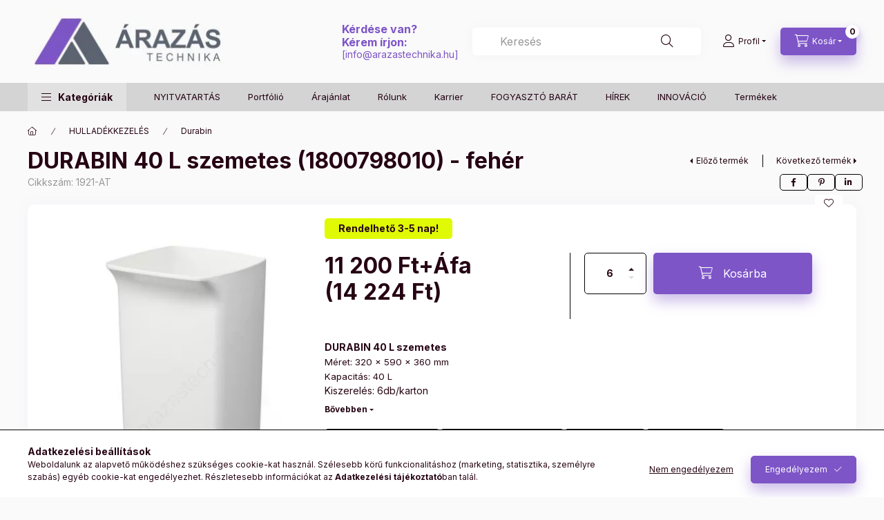

--- FILE ---
content_type: text/html; charset=UTF-8
request_url: https://arazastechnika.hu/spd/1921-AT/DURABIN-40-L-szemetes-1800798010-feher
body_size: 33239
content:
<!DOCTYPE html>
<html lang="hu">
    <head>
        <meta charset="utf-8">
<meta name="description" content="DURABIN 40 L szemetes (1800798010) - fehér, DURABIN 40 L szemetes Méret:&nbsp;320 x 590 x 360 mm Kapacitás: 40 L Kiszerelés: 6db/karton Rendelhető egység: 6db a">
<meta name="robots" content="index, follow">
<meta http-equiv="X-UA-Compatible" content="IE=Edge">
<meta property="og:site_name" content="ÁRAZÁSTECHNIKA ÁRAZÓGÉP SHOP" />
<meta property="og:title" content="DURABIN 40 L szemetes (1800798010) - fehér - ÁRAZÓGÉP - CÍMK">
<meta property="og:description" content="DURABIN 40 L szemetes (1800798010) - fehér, DURABIN 40 L szemetes Méret:&nbsp;320 x 590 x 360 mm Kapacitás: 40 L Kiszerelés: 6db/karton Rendelhető egység: 6db a">
<meta property="og:type" content="product">
<meta property="og:url" content="https://arazastechnika.hu/spd/1921-AT/DURABIN-40-L-szemetes-1800798010-feher">
<meta property="og:image" content="https://arazastechnika.hu/img/2926/1921-AT/1921-AT.webp">
<meta name="google-site-verification" content="aef-NsPumrG3a5G8lpQLkFif88IA4XbGzb_shl8NpU4">
<meta name="mobile-web-app-capable" content="yes">
<meta name="apple-mobile-web-app-capable" content="yes">
<meta name="MobileOptimized" content="320">
<meta name="HandheldFriendly" content="true">

<title>DURABIN 40 L szemetes (1800798010) - fehér - ÁRAZÓGÉP - CÍMK</title>


<script>
var service_type="shop";
var shop_url_main="https://arazastechnika.hu";
var actual_lang="hu";
var money_len="2";
var money_thousend=" ";
var money_dec=",";
var shop_id=2926;
var unas_design_url="https:"+"/"+"/"+"arazastechnika.hu"+"/"+"!common_design"+"/"+"custom"+"/"+"arazastechnika.unas.hu"+"/";
var unas_design_code='0';
var unas_base_design_code='2400';
var unas_design_ver=4;
var unas_design_subver=3;
var unas_shop_url='https://arazastechnika.hu';
var responsive="yes";
var config_plus=new Array();
config_plus['product_tooltip']=1;
config_plus['cart_fly_id']="cart-box__fly-to-desktop";
config_plus['cart_refresh_force']="1";
config_plus['money_type']='Ft';
config_plus['money_type_display']='Ft';
config_plus['accessible_design']=true;
var lang_text=new Array();

var UNAS = UNAS || {};
UNAS.shop={"base_url":'https://arazastechnika.hu',"domain":'arazastechnika.hu',"username":'arazastechnika.unas.hu',"id":2926,"lang":'hu',"currency_type":'Ft',"currency_code":'HUF',"currency_rate":'1',"currency_length":2,"base_currency_length":2,"canonical_url":'https://arazastechnika.hu/spd/1921-AT/DURABIN-40-L-szemetes-1800798010-feher'};
UNAS.design={"code":'0',"page":'product_details'};
UNAS.api_auth="fe7ca6312118715c52b571a375994870";
UNAS.customer={"email":'',"id":0,"group_id":0,"without_registration":0};
UNAS.shop["category_id"]="809776";
UNAS.shop["sku"]="1921-AT";
UNAS.shop["product_id"]="114873218";
UNAS.shop["only_private_customer_can_purchase"] = false;
 

UNAS.text = {
    "button_overlay_close": `Bezár`,
    "popup_window": `Felugró ablak`,
    "list": `lista`,
    "updating_in_progress": `frissítés folyamatban`,
    "updated": `frissítve`,
    "is_opened": `megnyitva`,
    "is_closed": `bezárva`,
    "deleted": `törölve`,
    "consent_granted": `hozzájárulás megadva`,
    "consent_rejected": `hozzájárulás elutasítva`,
    "field_is_incorrect": `mező hibás`,
    "error_title": `Hiba!`,
    "product_variants": `termék változatok`,
    "product_added_to_cart": `A termék a kosárba került`,
    "product_added_to_cart_with_qty_problem": `A termékből csak [qty_added_to_cart] [qty_unit] került kosárba`,
    "product_removed_from_cart": `A termék törölve a kosárból`,
    "reg_title_name": `Név`,
    "reg_title_company_name": `Cégnév`,
    "number_of_items_in_cart": `Kosárban lévő tételek száma`,
    "cart_is_empty": `A kosár üres`,
    "cart_updated": `A kosár frissült`
};


UNAS.text["delete_from_compare"]= `Törlés összehasonlításból`;
UNAS.text["comparison"]= `Összehasonlítás`;

UNAS.text["delete_from_favourites"]= `Törlés a kedvencek közül`;
UNAS.text["add_to_favourites"]= `Kedvencekhez`;






window.lazySizesConfig=window.lazySizesConfig || {};
window.lazySizesConfig.loadMode=1;
window.lazySizesConfig.loadHidden=false;

window.dataLayer = window.dataLayer || [];
function gtag(){dataLayer.push(arguments)};
gtag('js', new Date());
</script>

<script src="https://arazastechnika.hu/!common_packages/jquery/jquery-3.2.1.js?mod_time=1682493229"></script>
<script src="https://arazastechnika.hu/!common_packages/jquery/plugins/migrate/migrate.js?mod_time=1682493229"></script>
<script src="https://arazastechnika.hu/!common_packages/jquery/plugins/autocomplete/autocomplete.js?mod_time=1751447086"></script>
<script src="https://arazastechnika.hu/!common_packages/jquery/plugins/tools/overlay/overlay.js?mod_time=1759905183"></script>
<script src="https://arazastechnika.hu/!common_packages/jquery/plugins/tools/toolbox/toolbox.expose.js?mod_time=1725518406"></script>
<script src="https://arazastechnika.hu/!common_packages/jquery/plugins/lazysizes/lazysizes.min.js?mod_time=1682493229"></script>
<script src="https://arazastechnika.hu/!common_packages/jquery/plugins/lazysizes/plugins/bgset/ls.bgset.min.js?mod_time=1753337301"></script>
<script src="https://arazastechnika.hu/!common_packages/jquery/own/shop_common/exploded/common.js?mod_time=1764831093"></script>
<script src="https://arazastechnika.hu/!common_packages/jquery/own/shop_common/exploded/common_overlay.js?mod_time=1759905183"></script>
<script src="https://arazastechnika.hu/!common_packages/jquery/own/shop_common/exploded/common_shop_popup.js?mod_time=1759905183"></script>
<script src="https://arazastechnika.hu/!common_packages/jquery/own/shop_common/exploded/function_accessibility_focus.js?mod_time=1759905183"></script>
<script src="https://arazastechnika.hu/!common_packages/jquery/own/shop_common/exploded/page_product_details.js?mod_time=1751447086"></script>
<script src="https://arazastechnika.hu/!common_packages/jquery/own/shop_common/exploded/function_favourites.js?mod_time=1725525526"></script>
<script src="https://arazastechnika.hu/!common_packages/jquery/own/shop_common/exploded/function_compare.js?mod_time=1751447086"></script>
<script src="https://arazastechnika.hu/!common_packages/jquery/own/shop_common/exploded/function_recommend.js?mod_time=1751447086"></script>
<script src="https://arazastechnika.hu/!common_packages/jquery/own/shop_common/exploded/function_product_print.js?mod_time=1725525526"></script>
<script src="https://arazastechnika.hu/!common_packages/jquery/own/shop_common/exploded/function_accessibility_status.js?mod_time=1764233414"></script>
<script src="https://arazastechnika.hu/!common_packages/jquery/plugins/hoverintent/hoverintent.js?mod_time=1682493229"></script>
<script src="https://arazastechnika.hu/!common_packages/jquery/own/shop_tooltip/shop_tooltip.js?mod_time=1759905183"></script>
<script src="https://arazastechnika.hu/!common_design/base/002400/main.js?mod_time=1764233414"></script>
<script src="https://arazastechnika.hu/!common_packages/jquery/plugins/flickity/v3/flickity.pkgd.min.js?mod_time=1759905183"></script>
<script src="https://arazastechnika.hu/!common_packages/jquery/plugins/toastr/toastr.min.js?mod_time=1682493229"></script>
<script src="https://arazastechnika.hu/!common_packages/jquery/plugins/tippy/popper-2.4.4.min.js?mod_time=1682493229"></script>
<script src="https://arazastechnika.hu/!common_packages/jquery/plugins/tippy/tippy-bundle.umd.min.js?mod_time=1682493229"></script>

<link href="https://arazastechnika.hu/temp/shop_2926_143a3536ca7398b3fa18ed869f2d4aa4.css?mod_time=1765118407" rel="stylesheet" type="text/css">

<link href="https://arazastechnika.hu/spd/1921-AT/DURABIN-40-L-szemetes-1800798010-feher" rel="canonical">
<link href="https://arazastechnika.hu/shop_ordered/2926/design_pic/favicon.ico" rel="shortcut icon">
<script>
        var google_consent=1;
    
        gtag('consent', 'default', {
           'ad_storage': 'denied',
           'ad_user_data': 'denied',
           'ad_personalization': 'denied',
           'analytics_storage': 'denied',
           'functionality_storage': 'denied',
           'personalization_storage': 'denied',
           'security_storage': 'granted'
        });

    
        gtag('consent', 'update', {
           'ad_storage': 'denied',
           'ad_user_data': 'denied',
           'ad_personalization': 'denied',
           'analytics_storage': 'denied',
           'functionality_storage': 'denied',
           'personalization_storage': 'denied',
           'security_storage': 'granted'
        });

        </script>
    <script async src="https://www.googletagmanager.com/gtag/js?id=UA-24631530-1"></script>    <script>
    gtag('config', 'UA-24631530-1');

        </script>
        <script>
    var google_analytics=1;

                gtag('event', 'view_item', {
              "currency": "HUF",
              "value": '14224',
              "items": [
                  {
                      "item_id": "1921-AT",
                      "item_name": "DURABIN 40 L szemetes (1800798010) - fehér",
                      "item_category": "HULLADÉKKEZELÉS/Durabin",
                      "price": '14224'
                  }
              ],
              'non_interaction': true
            });
               </script>
           <script>
        gtag('config', 'AW-1015410496');
                </script>
            <script>
        var google_ads=1;

                gtag('event','remarketing', {
            'ecomm_pagetype': 'product',
            'ecomm_prodid': ["1921-AT"],
            'ecomm_totalvalue': 14224        });
            </script>
    	<script>
	/* <![CDATA[ */
	$(document).ready(function() {
       $(document).bind("contextmenu",function(e) {
            return false;
       });
	});
	/* ]]> */
	</script>
		<script>
	/* <![CDATA[ */
	var omitformtags=["input", "textarea", "select"];
	omitformtags=omitformtags.join("|");
		
	function disableselect(e) {
		if (omitformtags.indexOf(e.target.tagName.toLowerCase())==-1) return false;
		if (omitformtags.indexOf(e.target.tagName.toLowerCase())==2) return false;
	}
		
	function reEnable() {
		return true;
	}
		
	if (typeof document.onselectstart!="undefined") {
		document.onselectstart=new Function ("return false");
	} else {
		document.onmousedown=disableselect;
		document.onmouseup=reEnable;
	}
	/* ]]> */
	</script>
	
        <meta content="width=device-width, initial-scale=1.0" name="viewport" />
        <link rel="preconnect" href="https://fonts.gstatic.com">
        <link rel="preload" href="https://fonts.googleapis.com/css2?family=Inter:wght@400;700;900&display=swap" as="style" />
        <link rel="stylesheet" href="https://fonts.googleapis.com/css2?family=Inter:wght@400;700;900&display=swap" media="print" onload="this.media='all'">
        <noscript>
            <link rel="stylesheet" href="https://fonts.googleapis.com/css2?family=Inter:wght@400;700;900&display=swap" />
        </noscript>
        <link rel="preload" href="https://arazastechnika.hu/!common_design/own/fonts/2400/customicons/custom-icons.css" as="style">
        <link rel="stylesheet" href="https://arazastechnika.hu/!common_design/own/fonts/2400/customicons/custom-icons.css" media="print" onload="this.media='all'">
        <noscript>
            <link rel="stylesheet" href="https://arazastechnika.hu/!common_design/own/fonts/2400/customicons/custom-icons.css" />
        </noscript>
        
        
        
        
        

        
        
        
        <link rel="preload" fetchpriority="high"
      imagesizes="(max-width: 340.98px) 94.1vw,321px"
      imagesrcset="https://arazastechnika.hu/img/2926/1921-AT/500x500/1921-AT.webp?time=1657133969 321w"
      href="https://arazastechnika.hu/img/2926/1921-AT/500x500/1921-AT.webp?time=1657133969" as="image"
>
        
        
    </head>


                
                
    
    
    
    
    
    
    
    
    
    
                     
    
    
    
    
    <body class='design_ver4 design_subver1 design_subver2 design_subver3' id="ud_shop_artdet">
    
        <div id="fb-root"></div>
    <script>
        window.fbAsyncInit = function() {
            FB.init({
                xfbml            : true,
                version          : 'v22.0'
            });
        };
    </script>
    <script async defer crossorigin="anonymous" src="https://connect.facebook.net/hu_HU/sdk.js"></script>
    <div id="image_to_cart" style="display:none; position:absolute; z-index:100000;"></div>
<div class="overlay_common overlay_warning" id="overlay_cart_add"></div>
<script>$(document).ready(function(){ overlay_init("cart_add",{"onBeforeLoad":false}); });</script>
<div id="overlay_login_outer"></div>	
	<script>
	$(document).ready(function(){
	    var login_redir_init="";

		$("#overlay_login_outer").overlay({
			onBeforeLoad: function() {
                var login_redir_temp=login_redir_init;
                if (login_redir_act!="") {
                    login_redir_temp=login_redir_act;
                    login_redir_act="";
                }

									$.ajax({
						type: "GET",
						async: true,
						url: "https://arazastechnika.hu/shop_ajax/ajax_popup_login.php",
						data: {
							shop_id:"2926",
							lang_master:"hu",
                            login_redir:login_redir_temp,
							explicit:"ok",
							get_ajax:"1"
						},
						success: function(data){
							$("#overlay_login_outer").html(data);
							if (unas_design_ver >= 5) $("#overlay_login_outer").modal('show');
							$('#overlay_login1 input[name=shop_pass_login]').keypress(function(e) {
								var code = e.keyCode ? e.keyCode : e.which;
								if(code.toString() == 13) {		
									document.form_login_overlay.submit();		
								}	
							});	
						}
					});
								},
			top: 50,
			mask: {
	color: "#000000",
	loadSpeed: 200,
	maskId: "exposeMaskOverlay",
	opacity: 0.7
},
			closeOnClick: (config_plus['overlay_close_on_click_forced'] === 1),
			onClose: function(event, overlayIndex) {
				$("#login_redir").val("");
			},
			load: false
		});
		
			});
	function overlay_login() {
		$(document).ready(function(){
			$("#overlay_login_outer").overlay().load();
		});
	}
	function overlay_login_remind() {
        if (unas_design_ver >= 5) {
            $("#overlay_remind").overlay().load();
        } else {
            $(document).ready(function () {
                $("#overlay_login_outer").overlay().close();
                setTimeout('$("#overlay_remind").overlay().load();', 250);
            });
        }
	}

    var login_redir_act="";
    function overlay_login_redir(redir) {
        login_redir_act=redir;
        $("#overlay_login_outer").overlay().load();
    }
	</script>  
	<div class="overlay_common overlay_info" id="overlay_remind"></div>
<script>$(document).ready(function(){ overlay_init("remind",[]); });</script>

	<script>
    	function overlay_login_error_remind() {
		$(document).ready(function(){
			load_login=0;
			$("#overlay_error").overlay().close();
			setTimeout('$("#overlay_remind").overlay().load();', 250);	
		});
	}
	</script>  
	<div class="overlay_common overlay_info" id="overlay_newsletter"></div>
<script>$(document).ready(function(){ overlay_init("newsletter",[]); });</script>

<script>
function overlay_newsletter() {
    $(document).ready(function(){
        $("#overlay_newsletter").overlay().load();
    });
}
</script>
<div class="overlay_common overlay_error" id="overlay_script"></div>
<script>$(document).ready(function(){ overlay_init("script",[]); });</script>
    <script>
    $(document).ready(function() {
        $.ajax({
            type: "GET",
            url: "https://arazastechnika.hu/shop_ajax/ajax_stat.php",
            data: {master_shop_id:"2926",get_ajax:"1"}
        });
    });
    </script>
    

    
    <div id="container" class="page_shop_artdet_1921_AT readmore-v2
 filter-not-exists filter-box-in-dropdown nav-position-bottom header-will-fixed fixed-cart-on-artdet">
                
                        <header class="header header--mobile py-3 px-4 d-flex justify-content-center d-sm-none position-relative has-tel">
                <div id="header_logo_img2" class="js-element header_logo logo" data-element-name="header_logo">
        <div class="header_logo-img-container">
            <div class="header_logo-img-wrapper">
                                                <a class="has-img" href="https://arazastechnika.hu/">                    <picture>
                                                <source width="574" height="173" media="(max-width: 575.98px)" srcset="https://arazastechnika.hu/!common_design/custom/arazastechnika.unas.hu/element/layout_hu_header_logo-400x120_1_small.webp?time=1728172393 574w, https://arazastechnika.hu/shop_pic.php?data=[base64]%3D%3D&time=1728172393 574w" sizes="574px"/>
                                                <source srcset="https://arazastechnika.hu/!common_design/custom/arazastechnika.unas.hu/element/layout_hu_header_logo-400x120_1_default.webp?time=1728172393 1x, https://arazastechnika.hu/!common_design/custom/arazastechnika.unas.hu/element/layout_hu_header_logo-400x120_1_default_retina.webp?time=1728172393 2x" />
                        <img                              src="https://arazastechnika.hu/!common_design/custom/arazastechnika.unas.hu/element/layout_hu_header_logo-400x120_1_default.webp?time=1728172393"                             
                             alt="ÁRAZÁSTECHNIKA ÁRAZÓGÉP SHOP                        "/>
                    </picture>
                    </a>                                        </div>
        </div>
    </div>

                        <div class="js-element header_text_section_2 d-sm-none" data-element-name="header_text_section_2">
            <div class="header_text_section_2-slide slide-1"><p style="text-align: left;"><span style="color: #7d55c7;"><span style="font-size: 16px;"><strong>Kérdése van?<br />Kérem írjon:<br /></strong></span>[<a href="mailto:info@arazastechnika.hu">info@arazastechnika.hu</a>]<br /></span></p></div>
    </div>

        
        </header>
        <header id="header--desktop" class="header header--desktop d-none d-sm-block js-header js-header-fixed">
            <div class="header-inner js-header-inner">
                <div class="header__top">
                    <div class="container">
                        <div class="header__top-inner">
                            <div class="row no-gutters gutters-md-10 justify-content-center align-items-center">
                                <div class="header__top-left col col-xl-auto">
                                    <div class="header__left-inner d-flex align-items-center">
                                                                                <div class="nav-link--products-placeholder-on-fixed-header burger btn">
                                            <span class="burger__lines">
                                                <span class="burger__line"></span>
                                                <span class="burger__line"></span>
                                                <span class="burger__line"></span>
                                            </span>
                                            <span class="burger__text dropdown__btn-text">
                                                Kategóriák
                                            </span>
                                        </div>
                                        <button type="button" class="hamburger-box__dropdown-btn burger btn dropdown__btn d-lg-none" id="hamburger-box__dropdown-btn2"
                                                aria-label="Kategóriák" aria-haspopup="dialog" aria-expanded="false" aria-controls="hamburger-box__dropdown"
                                                data-btn-for="#hamburger-box__dropdown"
                                        >
                                            <span class="burger__lines">
                                              <span class="burger__line"></span>
                                              <span class="burger__line"></span>
                                              <span class="burger__line"></span>
                                            </span>
                                            <span class="burger__text dropdown__btn-text">
                                              Kategóriák
                                            </span>
                                        </button>
                                                                                    <div id="header_logo_img" class="js-element header_logo logo" data-element-name="header_logo">
        <div class="header_logo-img-container">
            <div class="header_logo-img-wrapper">
                                                <a class="has-img" href="https://arazastechnika.hu/">                    <picture>
                                                <source width="574" height="173" media="(max-width: 575.98px)" srcset="https://arazastechnika.hu/!common_design/custom/arazastechnika.unas.hu/element/layout_hu_header_logo-400x120_1_small.webp?time=1728172393 574w, https://arazastechnika.hu/shop_pic.php?data=[base64]%3D%3D&time=1728172393 574w" sizes="574px"/>
                                                <source srcset="https://arazastechnika.hu/!common_design/custom/arazastechnika.unas.hu/element/layout_hu_header_logo-400x120_1_default.webp?time=1728172393 1x, https://arazastechnika.hu/!common_design/custom/arazastechnika.unas.hu/element/layout_hu_header_logo-400x120_1_default_retina.webp?time=1728172393 2x" />
                        <img                              src="https://arazastechnika.hu/!common_design/custom/arazastechnika.unas.hu/element/layout_hu_header_logo-400x120_1_default.webp?time=1728172393"                             
                             alt="ÁRAZÁSTECHNIKA ÁRAZÓGÉP SHOP                        "/>
                    </picture>
                    </a>                                        </div>
        </div>
    </div>

                                        <div class="js-element header_text_section_2" data-element-name="header_text_section_2">
            <div class="header_text_section_2-slide slide-1"><p style="text-align: left;"><span style="color: #7d55c7;"><span style="font-size: 16px;"><strong>Kérdése van?<br />Kérem írjon:<br /></strong></span>[<a href="mailto:info@arazastechnika.hu">info@arazastechnika.hu</a>]<br /></span></p></div>
    </div>

                                    </div>
                                </div>
                                <div class="header__top-right col-auto col-xl d-flex justify-content-end align-items-center">
                                    <button class="search-box__dropdown-btn btn dropdown__btn d-xl-none" id="#search-box__dropdown-btn2"
                                            aria-label="Keresés" aria-haspopup="dialog" aria-expanded="false" aria-controls="search-box__dropdown2"
                                            type="button" data-btn-for="#search-box__dropdown2"
                                    >
                                        <span class="search-box__dropdown-btn-icon dropdown__btn-icon icon--search"></span>
                                        <span class="search-box__text dropdown__btn-text">Keresés</span>
                                    </button>
                                    <div class="search-box__dropdown dropdown__content dropdown__content-till-lg" id="search-box__dropdown2" data-content-for="#search-box__dropdown-btn2" data-content-direction="full">
                                        <span class="dropdown__caret"></span>
                                        <button class="dropdown__btn-close search-box__dropdown__btn-close btn btn-close" type="button" aria-label="Bezár"></button>
                                        <div class="dropdown__content-inner search-box__inner position-relative js-search browser-is-chrome"
     id="box_search_content2">
    <form name="form_include_search2" id="form_include_search2" action="https://arazastechnika.hu/shop_search.php" method="get">
    <div class="search-box__form-inner d-flex flex-column">
        <div class="form-group box-search-group mb-0 js-search-smart-insert-after-here">
            <input data-stay-visible-breakpoint="1280" id="box_search_input2" class="search-box__input ac_input js-search-input form-control"
                   name="search" pattern=".{3,100}" aria-label="Keresés" title="Hosszabb kereső kifejezést írjon be!"
                   placeholder="Keresés" type="search" maxlength="100" autocomplete="off" required                   role="combobox" aria-autocomplete="list" aria-expanded="false"
                                      aria-controls="autocomplete-categories autocomplete-products"
                               >
            <div class="search-box__search-btn-outer input-group-append" title="Keresés">
                <button class="btn search-box__search-btn" aria-label="Keresés">
                    <span class="search-box__search-btn-icon icon--search"></span>
                </button>
            </div>
            <div class="search__loading">
                <div class="loading-spinner--small"></div>
            </div>
        </div>
        <div class="ac_results2">
            <span class="ac_result__caret"></span>
        </div>
    </div>
    </form>
</div>

                                    </div>
                                                                                <button class="profile__dropdown-btn js-profile-btn btn dropdown__btn" id="profile__dropdown-btn2" type="button"
            data-orders="https://arazastechnika.hu/shop_order_track.php" data-btn-for="#profile__dropdown"
            aria-label="Profil" aria-haspopup="dialog" aria-expanded="false" aria-controls="profile__dropdown"
    >
        <span class="profile__dropdown-btn-icon dropdown__btn-icon icon--user"></span>
        <span class="profile__text dropdown__btn-text">Profil</span>
            </button>
    
    
                                    <button id="cart-box__fly-to-desktop" class="cart-box__dropdown-btn btn dropdown__btn js-cart-box-loaded-by-ajax"
                                            aria-label="Kosár megtekintése" aria-describedby="box_cart_content" aria-haspopup="dialog" aria-expanded="false" aria-controls="cart-box__dropdown"
                                            type="button" data-btn-for="#cart-box__dropdown"                                    >
                                        <span class="cart-box__dropdown-btn-icon dropdown__btn-icon icon--cart"></span>
                                        <span class="cart-box__text dropdown__btn-text">Kosár</span>
                                        <span class="bubble cart-box__bubble">-</span>
                                    </button>
                                </div>
                            </div>
                        </div>
                    </div>
                </div>
                                <div class="header__bottom">
                    <div class="container">
                        <nav class="navbar d-none d-lg-flex navbar-expand navbar-light align-items-stretch">
                                                        <ul id="nav--cat" class="nav nav--cat js-navbar-nav">
                                <li class="nav-item dropdown nav--main nav-item--products">
                                    <a class="nav-link nav-link--products burger d-lg-flex" href="#" onclick="event.preventDefault();" role="button" data-text="Kategóriák" data-toggle="dropdown"
                                       aria-label="Kategóriák" aria-haspopup="dialog" aria-controls="dropdown-cat"
                                        aria-expanded="false"                                    >
                                        <span class="burger__lines">
                                            <span class="burger__line"></span>
                                            <span class="burger__line"></span>
                                            <span class="burger__line"></span>
                                        </span>
                                        <span class="burger__text dropdown__btn-text">
                                            Kategóriák
                                        </span>
                                    </a>
                                    <div id="dropdown-cat" class="dropdown-menu d-none d-block clearfix dropdown--cat with-auto-breaking-megasubmenu dropdown--level-0">
                                                    <ul class="nav-list--0" aria-label="Kategóriák">
            <li id="nav-item-akcio" class="nav-item spec-item js-nav-item-akcio">
                        <a class="nav-link" href="https://arazastechnika.hu/AKCIO"               aria-label="Akciók kategória"
                           >
                                            <span class="nav-link__text">
                    Akciók                </span>
            </a>
                    </li>
            <li id="nav-item-644229" class="nav-item js-nav-item-644229">
                        <a class="nav-link" href="https://arazastechnika.hu/Ajandek-targyak"               aria-label="Ajándék tárgyak kategória"
                           >
                                            <span class="nav-link__text">
                    Ajándék tárgyak                </span>
            </a>
                    </li>
            <li id="nav-item-644730" class="nav-item dropdown js-nav-item-644730">
                        <a class="nav-link" href="https://arazastechnika.hu/arazoszalag_arazogepszalag"               aria-label="Árazócímke - Árazógépszalag kategória"
                data-toggle="dropdown" data-mouseover="handleSub('644730','https://arazastechnika.hu/shop_ajax/ajax_box_cat.php?get_ajax=1&type=layout&change_lang=hu&level=1&key=644730&box_var_name=shop_cat&box_var_layout_cache=1&box_var_expand_cache=yes&box_var_expand_cache_name=desktop&box_var_layout_level0=0&box_var_layout_level1=1&box_var_layout=2&box_var_ajax=1&box_var_section=content&box_var_highlight=yes&box_var_type=expand&box_var_div=no');" aria-haspopup="true" aria-expanded="false"            >
                                            <span class="nav-link__text">
                    Árazócímke - Árazógépszalag                </span>
            </a>
                        <div class="megasubmenu dropdown-menu">
                <div class="megasubmenu__sticky-content">
                    <div class="loading-spinner"></div>
                </div>
                            </div>
                    </li>
            <li id="nav-item-329837" class="nav-item dropdown js-nav-item-329837">
                        <a class="nav-link" href="https://arazastechnika.hu/arazogepek"               aria-label="ÁRAZÓGÉPEK kategória"
                data-toggle="dropdown" data-mouseover="handleSub('329837','https://arazastechnika.hu/shop_ajax/ajax_box_cat.php?get_ajax=1&type=layout&change_lang=hu&level=1&key=329837&box_var_name=shop_cat&box_var_layout_cache=1&box_var_expand_cache=yes&box_var_expand_cache_name=desktop&box_var_layout_level0=0&box_var_layout_level1=1&box_var_layout=2&box_var_ajax=1&box_var_section=content&box_var_highlight=yes&box_var_type=expand&box_var_div=no');" aria-haspopup="true" aria-expanded="false"            >
                                            <span class="nav-link__text">
                    ÁRAZÓGÉPEK                </span>
            </a>
                        <div class="megasubmenu dropdown-menu">
                <div class="megasubmenu__sticky-content">
                    <div class="loading-spinner"></div>
                </div>
                            </div>
                    </li>
            <li id="nav-item-201050" class="nav-item dropdown js-nav-item-201050">
                        <a class="nav-link" href="https://arazastechnika.hu/arsin-polcszelre"               aria-label="Ársín -  POLCSZERVÍZ - POS kategória"
                data-toggle="dropdown" data-mouseover="handleSub('201050','https://arazastechnika.hu/shop_ajax/ajax_box_cat.php?get_ajax=1&type=layout&change_lang=hu&level=1&key=201050&box_var_name=shop_cat&box_var_layout_cache=1&box_var_expand_cache=yes&box_var_expand_cache_name=desktop&box_var_layout_level0=0&box_var_layout_level1=1&box_var_layout=2&box_var_ajax=1&box_var_section=content&box_var_highlight=yes&box_var_type=expand&box_var_div=no');" aria-haspopup="true" aria-expanded="false"            >
                                            <span class="nav-link__text">
                    Ársín -  POLCSZERVÍZ - POS                </span>
            </a>
                        <div class="megasubmenu dropdown-menu">
                <div class="megasubmenu__sticky-content">
                    <div class="loading-spinner"></div>
                </div>
                            </div>
                    </li>
            <li id="nav-item-742687" class="nav-item dropdown js-nav-item-742687">
                        <a class="nav-link" href="https://arazastechnika.hu/sct/742687/Artabla-Arjelzo"               aria-label="Ártábla - Árjelző kategória"
                data-toggle="dropdown" data-mouseover="handleSub('742687','https://arazastechnika.hu/shop_ajax/ajax_box_cat.php?get_ajax=1&type=layout&change_lang=hu&level=1&key=742687&box_var_name=shop_cat&box_var_layout_cache=1&box_var_expand_cache=yes&box_var_expand_cache_name=desktop&box_var_layout_level0=0&box_var_layout_level1=1&box_var_layout=2&box_var_ajax=1&box_var_section=content&box_var_highlight=yes&box_var_type=expand&box_var_div=no');" aria-haspopup="true" aria-expanded="false"            >
                                            <span class="nav-link__text">
                    Ártábla - Árjelző                </span>
            </a>
                        <div class="megasubmenu dropdown-menu">
                <div class="megasubmenu__sticky-content">
                    <div class="loading-spinner"></div>
                </div>
                            </div>
                    </li>
            <li id="nav-item-590256" class="nav-item dropdown js-nav-item-590256">
                        <a class="nav-link" href="https://arazastechnika.hu/aruvedelem_biztonsagtechnika"               aria-label="Áruvédelem kategória"
                data-toggle="dropdown" data-mouseover="handleSub('590256','https://arazastechnika.hu/shop_ajax/ajax_box_cat.php?get_ajax=1&type=layout&change_lang=hu&level=1&key=590256&box_var_name=shop_cat&box_var_layout_cache=1&box_var_expand_cache=yes&box_var_expand_cache_name=desktop&box_var_layout_level0=0&box_var_layout_level1=1&box_var_layout=2&box_var_ajax=1&box_var_section=content&box_var_highlight=yes&box_var_type=expand&box_var_div=no');" aria-haspopup="true" aria-expanded="false"            >
                                            <span class="nav-link__text">
                    Áruvédelem                </span>
            </a>
                        <div class="megasubmenu dropdown-menu">
                <div class="megasubmenu__sticky-content">
                    <div class="loading-spinner"></div>
                </div>
                            </div>
                    </li>
            <li id="nav-item-507481" class="nav-item dropdown js-nav-item-507481">
                        <a class="nav-link" href="https://arazastechnika.hu/sct/507481/AVERY-etikett-cimke"               aria-label="AVERY etikett címke kategória"
                data-toggle="dropdown" data-mouseover="handleSub('507481','https://arazastechnika.hu/shop_ajax/ajax_box_cat.php?get_ajax=1&type=layout&change_lang=hu&level=1&key=507481&box_var_name=shop_cat&box_var_layout_cache=1&box_var_expand_cache=yes&box_var_expand_cache_name=desktop&box_var_layout_level0=0&box_var_layout_level1=1&box_var_layout=2&box_var_ajax=1&box_var_section=content&box_var_highlight=yes&box_var_type=expand&box_var_div=no');" aria-haspopup="true" aria-expanded="false"            >
                                            <span class="nav-link__text">
                    AVERY etikett címke                </span>
            </a>
                        <div class="megasubmenu dropdown-menu">
                <div class="megasubmenu__sticky-content">
                    <div class="loading-spinner"></div>
                </div>
                            </div>
                    </li>
            <li id="nav-item-597516" class="nav-item dropdown js-nav-item-597516">
                        <a class="nav-link" href="https://arazastechnika.hu/sct/597516/Belepokartya-tok"               aria-label="Belépőkártya tok kategória"
                data-toggle="dropdown" data-mouseover="handleSub('597516','https://arazastechnika.hu/shop_ajax/ajax_box_cat.php?get_ajax=1&type=layout&change_lang=hu&level=1&key=597516&box_var_name=shop_cat&box_var_layout_cache=1&box_var_expand_cache=yes&box_var_expand_cache_name=desktop&box_var_layout_level0=0&box_var_layout_level1=1&box_var_layout=2&box_var_ajax=1&box_var_section=content&box_var_highlight=yes&box_var_type=expand&box_var_div=no');" aria-haspopup="true" aria-expanded="false"            >
                                            <span class="nav-link__text">
                    Belépőkártya tok                </span>
            </a>
                        <div class="megasubmenu dropdown-menu">
                <div class="megasubmenu__sticky-content">
                    <div class="loading-spinner"></div>
                </div>
                            </div>
                    </li>
            <li id="nav-item-883513" class="nav-item dropdown js-nav-item-883513">
                        <a class="nav-link" href="https://arazastechnika.hu/sct/883513/Belyegzo-keszites"               aria-label="Bélyegző készítés kategória"
                data-toggle="dropdown" data-mouseover="handleSub('883513','https://arazastechnika.hu/shop_ajax/ajax_box_cat.php?get_ajax=1&type=layout&change_lang=hu&level=1&key=883513&box_var_name=shop_cat&box_var_layout_cache=1&box_var_expand_cache=yes&box_var_expand_cache_name=desktop&box_var_layout_level0=0&box_var_layout_level1=1&box_var_layout=2&box_var_ajax=1&box_var_section=content&box_var_highlight=yes&box_var_type=expand&box_var_div=no');" aria-haspopup="true" aria-expanded="false"            >
                                            <span class="nav-link__text">
                    Bélyegző készítés                </span>
            </a>
                        <div class="megasubmenu dropdown-menu">
                <div class="megasubmenu__sticky-content">
                    <div class="loading-spinner"></div>
                </div>
                            </div>
                    </li>
            <li id="nav-item-644835" class="nav-item dropdown js-nav-item-644835">
                        <a class="nav-link" href="https://arazastechnika.hu/sct/644835/Bevasarlo-kosarak"               aria-label="Bevásárló kosarak kategória"
                data-toggle="dropdown" data-mouseover="handleSub('644835','https://arazastechnika.hu/shop_ajax/ajax_box_cat.php?get_ajax=1&type=layout&change_lang=hu&level=1&key=644835&box_var_name=shop_cat&box_var_layout_cache=1&box_var_expand_cache=yes&box_var_expand_cache_name=desktop&box_var_layout_level0=0&box_var_layout_level1=1&box_var_layout=2&box_var_ajax=1&box_var_section=content&box_var_highlight=yes&box_var_type=expand&box_var_div=no');" aria-haspopup="true" aria-expanded="false"            >
                                            <span class="nav-link__text">
                    Bevásárló kosarak                </span>
            </a>
                        <div class="megasubmenu dropdown-menu">
                <div class="megasubmenu__sticky-content">
                    <div class="loading-spinner"></div>
                </div>
                            </div>
                    </li>
            <li id="nav-item-594141" class="nav-item dropdown js-nav-item-594141">
                        <a class="nav-link" href="https://arazastechnika.hu/sct/594141/Biztonsagos-tavolsagtartas"               aria-label="Biztonságos távolságtartás kategória"
                data-toggle="dropdown" data-mouseover="handleSub('594141','https://arazastechnika.hu/shop_ajax/ajax_box_cat.php?get_ajax=1&type=layout&change_lang=hu&level=1&key=594141&box_var_name=shop_cat&box_var_layout_cache=1&box_var_expand_cache=yes&box_var_expand_cache_name=desktop&box_var_layout_level0=0&box_var_layout_level1=1&box_var_layout=2&box_var_ajax=1&box_var_section=content&box_var_highlight=yes&box_var_type=expand&box_var_div=no');" aria-haspopup="true" aria-expanded="false"            >
                                            <span class="nav-link__text">
                    Biztonságos távolságtartás                </span>
            </a>
                        <div class="megasubmenu dropdown-menu">
                <div class="megasubmenu__sticky-content">
                    <div class="loading-spinner"></div>
                </div>
                            </div>
                    </li>
            <li id="nav-item-336234" class="nav-item dropdown js-nav-item-336234">
                        <a class="nav-link" href="https://arazastechnika.hu/bolti/kellek"               aria-label="Bolti kellékek - POS kategória"
                data-toggle="dropdown" data-mouseover="handleSub('336234','https://arazastechnika.hu/shop_ajax/ajax_box_cat.php?get_ajax=1&type=layout&change_lang=hu&level=1&key=336234&box_var_name=shop_cat&box_var_layout_cache=1&box_var_expand_cache=yes&box_var_expand_cache_name=desktop&box_var_layout_level0=0&box_var_layout_level1=1&box_var_layout=2&box_var_ajax=1&box_var_section=content&box_var_highlight=yes&box_var_type=expand&box_var_div=no');" aria-haspopup="true" aria-expanded="false"            >
                                            <span class="nav-link__text">
                    Bolti kellékek - POS                </span>
            </a>
                        <div class="megasubmenu dropdown-menu">
                <div class="megasubmenu__sticky-content">
                    <div class="loading-spinner"></div>
                </div>
                            </div>
                    </li>
            <li id="nav-item-879998" class="nav-item dropdown js-nav-item-879998">
                        <a class="nav-link" href="https://arazastechnika.hu/brother"               aria-label="BROTHER EREDETI termékek kategória"
                data-toggle="dropdown" data-mouseover="handleSub('879998','https://arazastechnika.hu/shop_ajax/ajax_box_cat.php?get_ajax=1&type=layout&change_lang=hu&level=1&key=879998&box_var_name=shop_cat&box_var_layout_cache=1&box_var_expand_cache=yes&box_var_expand_cache_name=desktop&box_var_layout_level0=0&box_var_layout_level1=1&box_var_layout=2&box_var_ajax=1&box_var_section=content&box_var_highlight=yes&box_var_type=expand&box_var_div=no');" aria-haspopup="true" aria-expanded="false"            >
                                            <span class="nav-link__text">
                    BROTHER EREDETI termékek                </span>
            </a>
                        <div class="megasubmenu dropdown-menu">
                <div class="megasubmenu__sticky-content">
                    <div class="loading-spinner"></div>
                </div>
                            </div>
                    </li>
            <li id="nav-item-551855" class="nav-item js-nav-item-551855">
                        <a class="nav-link" href="https://arazastechnika.hu/Cikkek"               aria-label="Cikkek kategória"
                           >
                                            <span class="nav-link__text">
                    Cikkek                </span>
            </a>
                    </li>
            <li id="nav-item-352040" class="nav-item dropdown js-nav-item-352040">
                        <a class="nav-link" href="https://arazastechnika.hu/cimke_gyartas"               aria-label="CÍMKE tekercses kategória"
                data-toggle="dropdown" data-mouseover="handleSub('352040','https://arazastechnika.hu/shop_ajax/ajax_box_cat.php?get_ajax=1&type=layout&change_lang=hu&level=1&key=352040&box_var_name=shop_cat&box_var_layout_cache=1&box_var_expand_cache=yes&box_var_expand_cache_name=desktop&box_var_layout_level0=0&box_var_layout_level1=1&box_var_layout=2&box_var_ajax=1&box_var_section=content&box_var_highlight=yes&box_var_type=expand&box_var_div=no');" aria-haspopup="true" aria-expanded="false"            >
                                            <span class="nav-link__text">
                    CÍMKE tekercses                </span>
            </a>
                        <div class="megasubmenu dropdown-menu">
                <div class="megasubmenu__sticky-content">
                    <div class="loading-spinner"></div>
                </div>
                            </div>
                    </li>
            <li id="nav-item-173360" class="nav-item js-nav-item-173360">
                        <a class="nav-link" href="https://arazastechnika.hu/spl/173360/Cimkefelrako"               aria-label="Címkefelrakó kategória"
                           >
                                            <span class="nav-link__text">
                    Címkefelrakó                </span>
            </a>
                    </li>
            <li id="nav-item-990846" class="nav-item js-nav-item-990846">
                        <a class="nav-link" href="https://arazastechnika.hu/spl/990846/COLOP-e-mark-mobil-nyomtato"               aria-label="COLOP e-mark mobil nyomtató kategória"
                           >
                                            <span class="nav-link__text">
                    COLOP e-mark mobil nyomtató                </span>
            </a>
                    </li>
            <li id="nav-item-561803" class="nav-item dropdown js-nav-item-561803">
                        <a class="nav-link" href="https://arazastechnika.hu/sct/561803/Csomagolastechnika"               aria-label="Csomagolástechnika kategória"
                data-toggle="dropdown" data-mouseover="handleSub('561803','https://arazastechnika.hu/shop_ajax/ajax_box_cat.php?get_ajax=1&type=layout&change_lang=hu&level=1&key=561803&box_var_name=shop_cat&box_var_layout_cache=1&box_var_expand_cache=yes&box_var_expand_cache_name=desktop&box_var_layout_level0=0&box_var_layout_level1=1&box_var_layout=2&box_var_ajax=1&box_var_section=content&box_var_highlight=yes&box_var_type=expand&box_var_div=no');" aria-haspopup="true" aria-expanded="false"            >
                                            <span class="nav-link__text">
                    Csomagolástechnika                </span>
            </a>
                        <div class="megasubmenu dropdown-menu">
                <div class="megasubmenu__sticky-content">
                    <div class="loading-spinner"></div>
                </div>
                            </div>
                    </li>
            <li id="nav-item-193630" class="nav-item dropdown js-nav-item-193630">
                        <a class="nav-link" href="https://arazastechnika.hu/durable"               aria-label="Durable kategória"
                data-toggle="dropdown" data-mouseover="handleSub('193630','https://arazastechnika.hu/shop_ajax/ajax_box_cat.php?get_ajax=1&type=layout&change_lang=hu&level=1&key=193630&box_var_name=shop_cat&box_var_layout_cache=1&box_var_expand_cache=yes&box_var_expand_cache_name=desktop&box_var_layout_level0=0&box_var_layout_level1=1&box_var_layout=2&box_var_ajax=1&box_var_section=content&box_var_highlight=yes&box_var_type=expand&box_var_div=no');" aria-haspopup="true" aria-expanded="false"            >
                                            <span class="nav-link__text">
                    Durable                </span>
            </a>
                        <div class="megasubmenu dropdown-menu">
                <div class="megasubmenu__sticky-content">
                    <div class="loading-spinner"></div>
                </div>
                            </div>
                    </li>
            <li id="nav-item-607602" class="nav-item js-nav-item-607602">
                        <a class="nav-link" href="https://arazastechnika.hu/spl/607602/Dymo-Seiko-Smart-cimke"               aria-label="Dymo® - Seiko Smart® címke kategória"
                           >
                                            <span class="nav-link__text">
                    Dymo® - Seiko Smart® címke                </span>
            </a>
                    </li>
            <li id="nav-item-391444" class="nav-item dropdown js-nav-item-391444">
                        <a class="nav-link" href="https://arazastechnika.hu/EPSON-termekek"               aria-label="EPSON termékek kategória"
                data-toggle="dropdown" data-mouseover="handleSub('391444','https://arazastechnika.hu/shop_ajax/ajax_box_cat.php?get_ajax=1&type=layout&change_lang=hu&level=1&key=391444&box_var_name=shop_cat&box_var_layout_cache=1&box_var_expand_cache=yes&box_var_expand_cache_name=desktop&box_var_layout_level0=0&box_var_layout_level1=1&box_var_layout=2&box_var_ajax=1&box_var_section=content&box_var_highlight=yes&box_var_type=expand&box_var_div=no');" aria-haspopup="true" aria-expanded="false"            >
                                            <span class="nav-link__text">
                    EPSON termékek                </span>
            </a>
                        <div class="megasubmenu dropdown-menu">
                <div class="megasubmenu__sticky-content">
                    <div class="loading-spinner"></div>
                </div>
                            </div>
                    </li>
            <li id="nav-item-917346" class="nav-item dropdown js-nav-item-917346">
                        <a class="nav-link" href="https://arazastechnika.hu/sct/917346/HoReCa-termekek"               aria-label="HoReCa termékek kategória"
                data-toggle="dropdown" data-mouseover="handleSub('917346','https://arazastechnika.hu/shop_ajax/ajax_box_cat.php?get_ajax=1&type=layout&change_lang=hu&level=1&key=917346&box_var_name=shop_cat&box_var_layout_cache=1&box_var_expand_cache=yes&box_var_expand_cache_name=desktop&box_var_layout_level0=0&box_var_layout_level1=1&box_var_layout=2&box_var_ajax=1&box_var_section=content&box_var_highlight=yes&box_var_type=expand&box_var_div=no');" aria-haspopup="true" aria-expanded="false"            >
                                            <span class="nav-link__text">
                    HoReCa termékek                </span>
            </a>
                        <div class="megasubmenu dropdown-menu">
                <div class="megasubmenu__sticky-content">
                    <div class="loading-spinner"></div>
                </div>
                            </div>
                    </li>
            <li id="nav-item-178117" class="nav-item dropdown js-nav-item-178117">
                        <a class="nav-link" href="https://arazastechnika.hu/sct/178117/HULLADEKKEZELES"               aria-label="HULLADÉKKEZELÉS kategória"
                data-toggle="dropdown" data-mouseover="handleSub('178117','https://arazastechnika.hu/shop_ajax/ajax_box_cat.php?get_ajax=1&type=layout&change_lang=hu&level=1&key=178117&box_var_name=shop_cat&box_var_layout_cache=1&box_var_expand_cache=yes&box_var_expand_cache_name=desktop&box_var_layout_level0=0&box_var_layout_level1=1&box_var_layout=2&box_var_ajax=1&box_var_section=content&box_var_highlight=yes&box_var_type=expand&box_var_div=no');" aria-haspopup="true" aria-expanded="false"            >
                                            <span class="nav-link__text">
                    HULLADÉKKEZELÉS                </span>
            </a>
                        <div class="megasubmenu dropdown-menu">
                <div class="megasubmenu__sticky-content">
                    <div class="loading-spinner"></div>
                </div>
                            </div>
                    </li>
            <li id="nav-item-880266" class="nav-item dropdown js-nav-item-880266">
                        <a class="nav-link" href="https://arazastechnika.hu/sct/880266/Informacios-allvanyok"               aria-label="Információs állványok kategória"
                data-toggle="dropdown" data-mouseover="handleSub('880266','https://arazastechnika.hu/shop_ajax/ajax_box_cat.php?get_ajax=1&type=layout&change_lang=hu&level=1&key=880266&box_var_name=shop_cat&box_var_layout_cache=1&box_var_expand_cache=yes&box_var_expand_cache_name=desktop&box_var_layout_level0=0&box_var_layout_level1=1&box_var_layout=2&box_var_ajax=1&box_var_section=content&box_var_highlight=yes&box_var_type=expand&box_var_div=no');" aria-haspopup="true" aria-expanded="false"            >
                                            <span class="nav-link__text">
                    Információs állványok                </span>
            </a>
                        <div class="megasubmenu dropdown-menu">
                <div class="megasubmenu__sticky-content">
                    <div class="loading-spinner"></div>
                </div>
                            </div>
                    </li>
            <li id="nav-item-370643" class="nav-item dropdown js-nav-item-370643">
                        <a class="nav-link" href="https://arazastechnika.hu/sct/370643/Informacios-matricak"               aria-label="Információs matricák kategória"
                data-toggle="dropdown" data-mouseover="handleSub('370643','https://arazastechnika.hu/shop_ajax/ajax_box_cat.php?get_ajax=1&type=layout&change_lang=hu&level=1&key=370643&box_var_name=shop_cat&box_var_layout_cache=1&box_var_expand_cache=yes&box_var_expand_cache_name=desktop&box_var_layout_level0=0&box_var_layout_level1=1&box_var_layout=2&box_var_ajax=1&box_var_section=content&box_var_highlight=yes&box_var_type=expand&box_var_div=no');" aria-haspopup="true" aria-expanded="false"            >
                                            <span class="nav-link__text">
                    Információs matricák                </span>
            </a>
                        <div class="megasubmenu dropdown-menu">
                <div class="megasubmenu__sticky-content">
                    <div class="loading-spinner"></div>
                </div>
                            </div>
                    </li>
            <li id="nav-item-545597" class="nav-item js-nav-item-545597">
                        <a class="nav-link" href="https://arazastechnika.hu/spl/545597/Informacios-tablak"               aria-label="Információs táblák kategória"
                           >
                                            <span class="nav-link__text">
                    Információs táblák                </span>
            </a>
                    </li>
            <li id="nav-item-238691" class="nav-item dropdown js-nav-item-238691">
                        <a class="nav-link" href="https://arazastechnika.hu/sct/238691/Informatikai-kiegeszitok"               aria-label="Informatikai kiegészítők kategória"
                data-toggle="dropdown" data-mouseover="handleSub('238691','https://arazastechnika.hu/shop_ajax/ajax_box_cat.php?get_ajax=1&type=layout&change_lang=hu&level=1&key=238691&box_var_name=shop_cat&box_var_layout_cache=1&box_var_expand_cache=yes&box_var_expand_cache_name=desktop&box_var_layout_level0=0&box_var_layout_level1=1&box_var_layout=2&box_var_ajax=1&box_var_section=content&box_var_highlight=yes&box_var_type=expand&box_var_div=no');" aria-haspopup="true" aria-expanded="false"            >
                                            <span class="nav-link__text">
                    Informatikai kiegészítők                </span>
            </a>
                        <div class="megasubmenu dropdown-menu">
                <div class="megasubmenu__sticky-content">
                    <div class="loading-spinner"></div>
                </div>
                            </div>
                    </li>
            <li id="nav-item-337943" class="nav-item dropdown js-nav-item-337943">
                        <a class="nav-link" href="https://arazastechnika.hu/sct/337943/Irodatechnika"               aria-label="Irodatechnika kategória"
                data-toggle="dropdown" data-mouseover="handleSub('337943','https://arazastechnika.hu/shop_ajax/ajax_box_cat.php?get_ajax=1&type=layout&change_lang=hu&level=1&key=337943&box_var_name=shop_cat&box_var_layout_cache=1&box_var_expand_cache=yes&box_var_expand_cache_name=desktop&box_var_layout_level0=0&box_var_layout_level1=1&box_var_layout=2&box_var_ajax=1&box_var_section=content&box_var_highlight=yes&box_var_type=expand&box_var_div=no');" aria-haspopup="true" aria-expanded="false"            >
                                            <span class="nav-link__text">
                    Irodatechnika                </span>
            </a>
                        <div class="megasubmenu dropdown-menu">
                <div class="megasubmenu__sticky-content">
                    <div class="loading-spinner"></div>
                </div>
                            </div>
                    </li>
            <li id="nav-item-792805" class="nav-item dropdown js-nav-item-792805">
                        <a class="nav-link" href="https://arazastechnika.hu/sct/792805/Kirakat-reklam-Molino-TABLA"               aria-label="Kirakat reklám - Molinó - TÁBLA kategória"
                data-toggle="dropdown" data-mouseover="handleSub('792805','https://arazastechnika.hu/shop_ajax/ajax_box_cat.php?get_ajax=1&type=layout&change_lang=hu&level=1&key=792805&box_var_name=shop_cat&box_var_layout_cache=1&box_var_expand_cache=yes&box_var_expand_cache_name=desktop&box_var_layout_level0=0&box_var_layout_level1=1&box_var_layout=2&box_var_ajax=1&box_var_section=content&box_var_highlight=yes&box_var_type=expand&box_var_div=no');" aria-haspopup="true" aria-expanded="false"            >
                                            <span class="nav-link__text">
                    Kirakat reklám - Molinó - TÁBLA                </span>
            </a>
                        <div class="megasubmenu dropdown-menu">
                <div class="megasubmenu__sticky-content">
                    <div class="loading-spinner"></div>
                </div>
                            </div>
                    </li>
            <li id="nav-item-438894" class="nav-item dropdown js-nav-item-438894">
                        <a class="nav-link" href="https://arazastechnika.hu/sct/438894/Kretatabla-es-kretamarker"               aria-label="Krétatábla és krétamarker kategória"
                data-toggle="dropdown" data-mouseover="handleSub('438894','https://arazastechnika.hu/shop_ajax/ajax_box_cat.php?get_ajax=1&type=layout&change_lang=hu&level=1&key=438894&box_var_name=shop_cat&box_var_layout_cache=1&box_var_expand_cache=yes&box_var_expand_cache_name=desktop&box_var_layout_level0=0&box_var_layout_level1=1&box_var_layout=2&box_var_ajax=1&box_var_section=content&box_var_highlight=yes&box_var_type=expand&box_var_div=no');" aria-haspopup="true" aria-expanded="false"            >
                                            <span class="nav-link__text">
                    Krétatábla és krétamarker                </span>
            </a>
                        <div class="megasubmenu dropdown-menu">
                <div class="megasubmenu__sticky-content">
                    <div class="loading-spinner"></div>
                </div>
                            </div>
                    </li>
            <li id="nav-item-361491" class="nav-item dropdown js-nav-item-361491">
                        <a class="nav-link" href="https://arazastechnika.hu/sct/361491/Logisztikai-termekek"               aria-label="Logisztikai termékek kategória"
                data-toggle="dropdown" data-mouseover="handleSub('361491','https://arazastechnika.hu/shop_ajax/ajax_box_cat.php?get_ajax=1&type=layout&change_lang=hu&level=1&key=361491&box_var_name=shop_cat&box_var_layout_cache=1&box_var_expand_cache=yes&box_var_expand_cache_name=desktop&box_var_layout_level0=0&box_var_layout_level1=1&box_var_layout=2&box_var_ajax=1&box_var_section=content&box_var_highlight=yes&box_var_type=expand&box_var_div=no');" aria-haspopup="true" aria-expanded="false"            >
                                            <span class="nav-link__text">
                    Logisztikai termékek                </span>
            </a>
                        <div class="megasubmenu dropdown-menu">
                <div class="megasubmenu__sticky-content">
                    <div class="loading-spinner"></div>
                </div>
                            </div>
                    </li>
            <li id="nav-item-593022" class="nav-item dropdown js-nav-item-593022">
                        <a class="nav-link" href="https://arazastechnika.hu/sct/593022/Luctra-okos-lampak"               aria-label="Luctra® okos lámpák  kategória"
                data-toggle="dropdown" data-mouseover="handleSub('593022','https://arazastechnika.hu/shop_ajax/ajax_box_cat.php?get_ajax=1&type=layout&change_lang=hu&level=1&key=593022&box_var_name=shop_cat&box_var_layout_cache=1&box_var_expand_cache=yes&box_var_expand_cache_name=desktop&box_var_layout_level0=0&box_var_layout_level1=1&box_var_layout=2&box_var_ajax=1&box_var_section=content&box_var_highlight=yes&box_var_type=expand&box_var_div=no');" aria-haspopup="true" aria-expanded="false"            >
                                            <span class="nav-link__text">
                    Luctra® okos lámpák                 </span>
            </a>
                        <div class="megasubmenu dropdown-menu">
                <div class="megasubmenu__sticky-content">
                    <div class="loading-spinner"></div>
                </div>
                            </div>
                    </li>
            <li id="nav-item-542528" class="nav-item dropdown js-nav-item-542528">
                        <a class="nav-link" href="https://arazastechnika.hu/megallito_tabla"               aria-label="Megállító tábla kategória"
                data-toggle="dropdown" data-mouseover="handleSub('542528','https://arazastechnika.hu/shop_ajax/ajax_box_cat.php?get_ajax=1&type=layout&change_lang=hu&level=1&key=542528&box_var_name=shop_cat&box_var_layout_cache=1&box_var_expand_cache=yes&box_var_expand_cache_name=desktop&box_var_layout_level0=0&box_var_layout_level1=1&box_var_layout=2&box_var_ajax=1&box_var_section=content&box_var_highlight=yes&box_var_type=expand&box_var_div=no');" aria-haspopup="true" aria-expanded="false"            >
                                            <span class="nav-link__text">
                    Megállító tábla                </span>
            </a>
                        <div class="megasubmenu dropdown-menu">
                <div class="megasubmenu__sticky-content">
                    <div class="loading-spinner"></div>
                </div>
                            </div>
                    </li>
            <li id="nav-item-832883" class="nav-item dropdown js-nav-item-832883">
                        <a class="nav-link" href="https://arazastechnika.hu/sct/832883/MENUTARTO"               aria-label="MENÜTARTÓ kategória"
                data-toggle="dropdown" data-mouseover="handleSub('832883','https://arazastechnika.hu/shop_ajax/ajax_box_cat.php?get_ajax=1&type=layout&change_lang=hu&level=1&key=832883&box_var_name=shop_cat&box_var_layout_cache=1&box_var_expand_cache=yes&box_var_expand_cache_name=desktop&box_var_layout_level0=0&box_var_layout_level1=1&box_var_layout=2&box_var_ajax=1&box_var_section=content&box_var_highlight=yes&box_var_type=expand&box_var_div=no');" aria-haspopup="true" aria-expanded="false"            >
                                            <span class="nav-link__text">
                    MENÜTARTÓ                </span>
            </a>
                        <div class="megasubmenu dropdown-menu">
                <div class="megasubmenu__sticky-content">
                    <div class="loading-spinner"></div>
                </div>
                            </div>
                    </li>
            <li id="nav-item-185951" class="nav-item dropdown js-nav-item-185951">
                        <a class="nav-link" href="https://arazastechnika.hu/Meretjelzo-karika"               aria-label="Méretjelző karika kategória"
                data-toggle="dropdown" data-mouseover="handleSub('185951','https://arazastechnika.hu/shop_ajax/ajax_box_cat.php?get_ajax=1&type=layout&change_lang=hu&level=1&key=185951&box_var_name=shop_cat&box_var_layout_cache=1&box_var_expand_cache=yes&box_var_expand_cache_name=desktop&box_var_layout_level0=0&box_var_layout_level1=1&box_var_layout=2&box_var_ajax=1&box_var_section=content&box_var_highlight=yes&box_var_type=expand&box_var_div=no');" aria-haspopup="true" aria-expanded="false"            >
                                            <span class="nav-link__text">
                    Méretjelző karika                </span>
            </a>
                        <div class="megasubmenu dropdown-menu">
                <div class="megasubmenu__sticky-content">
                    <div class="loading-spinner"></div>
                </div>
                            </div>
                    </li>
            <li id="nav-item-567420" class="nav-item dropdown js-nav-item-567420">
                        <a class="nav-link" href="https://arazastechnika.hu/penztargepszalag"               aria-label="Pénztárgépszalag kategória"
                data-toggle="dropdown" data-mouseover="handleSub('567420','https://arazastechnika.hu/shop_ajax/ajax_box_cat.php?get_ajax=1&type=layout&change_lang=hu&level=1&key=567420&box_var_name=shop_cat&box_var_layout_cache=1&box_var_expand_cache=yes&box_var_expand_cache_name=desktop&box_var_layout_level0=0&box_var_layout_level1=1&box_var_layout=2&box_var_ajax=1&box_var_section=content&box_var_highlight=yes&box_var_type=expand&box_var_div=no');" aria-haspopup="true" aria-expanded="false"            >
                                            <span class="nav-link__text">
                    Pénztárgépszalag                </span>
            </a>
                        <div class="megasubmenu dropdown-menu">
                <div class="megasubmenu__sticky-content">
                    <div class="loading-spinner"></div>
                </div>
                            </div>
                    </li>
            <li id="nav-item-868752" class="nav-item dropdown js-nav-item-868752">
                        <a class="nav-link" href="https://arazastechnika.hu/sct/868752/PLEXI-laptarto-menutarto"               aria-label="PLEXI laptartó, menütartó kategória"
                data-toggle="dropdown" data-mouseover="handleSub('868752','https://arazastechnika.hu/shop_ajax/ajax_box_cat.php?get_ajax=1&type=layout&change_lang=hu&level=1&key=868752&box_var_name=shop_cat&box_var_layout_cache=1&box_var_expand_cache=yes&box_var_expand_cache_name=desktop&box_var_layout_level0=0&box_var_layout_level1=1&box_var_layout=2&box_var_ajax=1&box_var_section=content&box_var_highlight=yes&box_var_type=expand&box_var_div=no');" aria-haspopup="true" aria-expanded="false"            >
                                            <span class="nav-link__text">
                    PLEXI laptartó, menütartó                </span>
            </a>
                        <div class="megasubmenu dropdown-menu">
                <div class="megasubmenu__sticky-content">
                    <div class="loading-spinner"></div>
                </div>
                            </div>
                    </li>
            <li id="nav-item-633878" class="nav-item dropdown js-nav-item-633878">
                        <a class="nav-link" href="https://arazastechnika.hu/sct/633878/Prezentacios-termekek"               aria-label="Prezentációs termékek kategória"
                data-toggle="dropdown" data-mouseover="handleSub('633878','https://arazastechnika.hu/shop_ajax/ajax_box_cat.php?get_ajax=1&type=layout&change_lang=hu&level=1&key=633878&box_var_name=shop_cat&box_var_layout_cache=1&box_var_expand_cache=yes&box_var_expand_cache_name=desktop&box_var_layout_level0=0&box_var_layout_level1=1&box_var_layout=2&box_var_ajax=1&box_var_section=content&box_var_highlight=yes&box_var_type=expand&box_var_div=no');" aria-haspopup="true" aria-expanded="false"            >
                                            <span class="nav-link__text">
                    Prezentációs termékek                </span>
            </a>
                        <div class="megasubmenu dropdown-menu">
                <div class="megasubmenu__sticky-content">
                    <div class="loading-spinner"></div>
                </div>
                            </div>
                    </li>
            <li id="nav-item-935096" class="nav-item dropdown js-nav-item-935096">
                        <a class="nav-link" href="https://arazastechnika.hu/sct/935096/Prospektustarto"               aria-label="Prospektustartó kategória"
                data-toggle="dropdown" data-mouseover="handleSub('935096','https://arazastechnika.hu/shop_ajax/ajax_box_cat.php?get_ajax=1&type=layout&change_lang=hu&level=1&key=935096&box_var_name=shop_cat&box_var_layout_cache=1&box_var_expand_cache=yes&box_var_expand_cache_name=desktop&box_var_layout_level0=0&box_var_layout_level1=1&box_var_layout=2&box_var_ajax=1&box_var_section=content&box_var_highlight=yes&box_var_type=expand&box_var_div=no');" aria-haspopup="true" aria-expanded="false"            >
                                            <span class="nav-link__text">
                    Prospektustartó                </span>
            </a>
                        <div class="megasubmenu dropdown-menu">
                <div class="megasubmenu__sticky-content">
                    <div class="loading-spinner"></div>
                </div>
                            </div>
                    </li>
            <li id="nav-item-536376" class="nav-item dropdown js-nav-item-536376">
                        <a class="nav-link" href="https://arazastechnika.hu/szalbelovopisztoly"               aria-label="Szálbelövő pisztoly kategória"
                data-toggle="dropdown" data-mouseover="handleSub('536376','https://arazastechnika.hu/shop_ajax/ajax_box_cat.php?get_ajax=1&type=layout&change_lang=hu&level=1&key=536376&box_var_name=shop_cat&box_var_layout_cache=1&box_var_expand_cache=yes&box_var_expand_cache_name=desktop&box_var_layout_level0=0&box_var_layout_level1=1&box_var_layout=2&box_var_ajax=1&box_var_section=content&box_var_highlight=yes&box_var_type=expand&box_var_div=no');" aria-haspopup="true" aria-expanded="false"            >
                                            <span class="nav-link__text">
                    Szálbelövő pisztoly                </span>
            </a>
                        <div class="megasubmenu dropdown-menu">
                <div class="megasubmenu__sticky-content">
                    <div class="loading-spinner"></div>
                </div>
                            </div>
                    </li>
            <li id="nav-item-338445" class="nav-item dropdown js-nav-item-338445">
                        <a class="nav-link" href="https://arazastechnika.hu/sct/338445/TEXTIL-ruhacimke"               aria-label="TEXTIL ruhacímke kategória"
                data-toggle="dropdown" data-mouseover="handleSub('338445','https://arazastechnika.hu/shop_ajax/ajax_box_cat.php?get_ajax=1&type=layout&change_lang=hu&level=1&key=338445&box_var_name=shop_cat&box_var_layout_cache=1&box_var_expand_cache=yes&box_var_expand_cache_name=desktop&box_var_layout_level0=0&box_var_layout_level1=1&box_var_layout=2&box_var_ajax=1&box_var_section=content&box_var_highlight=yes&box_var_type=expand&box_var_div=no');" aria-haspopup="true" aria-expanded="false"            >
                                            <span class="nav-link__text">
                    TEXTIL ruhacímke                </span>
            </a>
                        <div class="megasubmenu dropdown-menu">
                <div class="megasubmenu__sticky-content">
                    <div class="loading-spinner"></div>
                </div>
                            </div>
                    </li>
            <li id="nav-item-533140" class="nav-item js-nav-item-533140">
                        <a class="nav-link" href="https://arazastechnika.hu/spl/533140/Ugyfelhivo-ugyfeliranyito"               aria-label="Ügyfélhívó - ügyfélirányító kategória"
                           >
                                            <span class="nav-link__text">
                    Ügyfélhívó - ügyfélirányító                </span>
            </a>
                    </li>
            <li id="nav-item-196850" class="nav-item js-nav-item-196850">
                        <a class="nav-link" href="https://arazastechnika.hu/Vegyes"               aria-label="Vegyes kategória"
                           >
                                            <span class="nav-link__text">
                    Vegyes                </span>
            </a>
                    </li>
            <li id="nav-item-168991" class="nav-item dropdown js-nav-item-168991">
                        <a class="nav-link" href="https://arazastechnika.hu/vonalkodtechnika"               aria-label="VONALKÓDTECHNIKA kategória"
                data-toggle="dropdown" data-mouseover="handleSub('168991','https://arazastechnika.hu/shop_ajax/ajax_box_cat.php?get_ajax=1&type=layout&change_lang=hu&level=1&key=168991&box_var_name=shop_cat&box_var_layout_cache=1&box_var_expand_cache=yes&box_var_expand_cache_name=desktop&box_var_layout_level0=0&box_var_layout_level1=1&box_var_layout=2&box_var_ajax=1&box_var_section=content&box_var_highlight=yes&box_var_type=expand&box_var_div=no');" aria-haspopup="true" aria-expanded="false"            >
                                            <span class="nav-link__text">
                    VONALKÓDTECHNIKA                </span>
            </a>
                        <div class="megasubmenu dropdown-menu">
                <div class="megasubmenu__sticky-content">
                    <div class="loading-spinner"></div>
                </div>
                            </div>
                    </li>
        </ul>

    
                                    </div>
                                </li>
                            </ul>
                                                                                                                    
    <ul aria-label="Menüpontok" id="nav--menu" class="nav nav--menu js-navbar-nav">
                <li class="nav-item nav--main js-nav-item-997377">
                        <a class="nav-link" href="https://arazastechnika.hu/spg/997377/NYITVATARTAS" >
                            NYITVATARTÁS
            </a>
                    </li>
                <li class="nav-item nav--main js-nav-item-589609">
                        <a class="nav-link" href="https://arazastechnika.hu/referencia" >
                            Portfólió
            </a>
                    </li>
                <li class="nav-item nav--main js-nav-item-159771">
                        <a class="nav-link" href="https://arazastechnika.hu/arajanlat" >
                            Árajánlat 
            </a>
                    </li>
                <li class="nav-item nav--main js-nav-item-596623">
                        <a class="nav-link" href="https://arazastechnika.hu/rolunk" >
                            Rólunk
            </a>
                    </li>
                <li class="nav-item nav--main js-nav-item-257931">
                        <a class="nav-link" href="https://arazastechnika.hu/karrier" >
                            Karrier
            </a>
                    </li>
                <li class="nav-item nav--main js-nav-item-755740">
                        <a class="nav-link" href="https://arazastechnika.hu/fogyasztobarat" target="_blank" >
                            FOGYASZTÓ BARÁT
            </a>
                    </li>
                <li class="nav-item nav--main js-nav-item-850341">
                        <a class="nav-link" href="https://arazastechnika.hu/shop_news.php " >
                            HÍREK
            </a>
                    </li>
                <li class="nav-item nav--main js-nav-item-691209">
                        <a class="nav-link" href="https://arazastechnika.hu/spg/691209/INNOVACIO" >
                            INNOVÁCIÓ
            </a>
                    </li>
                <li class="nav-item nav--main js-nav-item-584167">
                        <a class="nav-link" href="https://arazastechnika.hu/sct/0/" >
                            Termékek
            </a>
                    </li>
            </ul>

    
                                                    </nav>
                        <script>
    let addOverflowHidden = function() {
        $('.hamburger-box__dropdown-inner').addClass('overflow-hidden');
    }
    function scrollToBreadcrumb() {
        scrollToElement({ element: '.nav-list-breadcrumb', offset: getVisibleDistanceTillHeaderBottom(), scrollIn: '.hamburger-box__dropdown-inner', container: '.hamburger-box__dropdown-inner', duration: 0, callback: addOverflowHidden });
    }

    function setHamburgerBoxHeight(height) {
        $('.hamburger-box__dropdown').css('height', height + 80);
    }

    let mobileMenuScrollData = [];

    function handleSub2(thisOpenBtn, id, ajaxUrl) {
        let navItem = $('#nav-item-'+id+'--m');
        let openBtn = $(thisOpenBtn);
        let $thisScrollableNavList = navItem.closest('.nav-list-mobile');
        let thisNavListLevel = $thisScrollableNavList.data("level");

        if ( thisNavListLevel == 0 ) {
            $thisScrollableNavList = navItem.closest('.hamburger-box__dropdown-inner');
        }
        mobileMenuScrollData["level_" + thisNavListLevel + "_position"] = $thisScrollableNavList.scrollTop();
        mobileMenuScrollData["level_" + thisNavListLevel + "_element"] = $thisScrollableNavList;

        if (!navItem.hasClass('ajax-loading')) {
            if (catSubOpen2(openBtn, navItem)) {
                if (ajaxUrl) {
                    if (!navItem.hasClass('ajax-loaded')) {
                        catSubLoad2(navItem, ajaxUrl);
                    } else {
                        scrollToBreadcrumb();
                    }
                } else {
                    scrollToBreadcrumb();
                }
            }
        }
    }
    function catSubOpen2(openBtn,navItem) {
        let thisSubMenu = navItem.find('.nav-list-menu--sub').first();
        let thisParentMenu = navItem.closest('.nav-list-menu');
        thisParentMenu.addClass('hidden');

        if (navItem.hasClass('show')) {
            openBtn.attr('aria-expanded','false');
            navItem.removeClass('show');
            thisSubMenu.removeClass('show');
        } else {
            openBtn.attr('aria-expanded','true');
            navItem.addClass('show');
            thisSubMenu.addClass('show');
            if (window.matchMedia('(min-width: 576px) and (max-width: 1259.8px )').matches) {
                let thisSubMenuHeight = thisSubMenu.outerHeight();
                if (thisSubMenuHeight > 0) {
                    setHamburgerBoxHeight(thisSubMenuHeight);
                }
            }
        }
        return true;
    }
    function catSubLoad2(navItem, ajaxUrl){
        let thisSubMenu = $('.nav-list-menu--sub', navItem);
        $.ajax({
            type: 'GET',
            url: ajaxUrl,
            beforeSend: function(){
                navItem.addClass('ajax-loading');
                setTimeout(function (){
                    if (!navItem.hasClass('ajax-loaded')) {
                        navItem.addClass('ajax-loader');
                        thisSubMenu.addClass('loading');
                    }
                }, 150);
            },
            success:function(data){
                thisSubMenu.html(data);
                $(document).trigger("ajaxCatSubLoaded");

                let thisParentMenu = navItem.closest('.nav-list-menu');
                let thisParentBreadcrumb = thisParentMenu.find('> .nav-list-breadcrumb');

                /* ha már van a szülőnek breadcrumbja, akkor azt hozzáfűzzük a gyerekhez betöltéskor */
                if (thisParentBreadcrumb.length > 0) {
                    let thisParentLink = thisParentBreadcrumb.find('.nav-list-parent-link').clone();
                    let thisSubMenuParentLink = thisSubMenu.find('.nav-list-parent-link');
                    thisParentLink.insertBefore(thisSubMenuParentLink);
                }

                navItem.removeClass('ajax-loading ajax-loader').addClass('ajax-loaded');
                thisSubMenu.removeClass('loading');
                if (window.matchMedia('(min-width: 576px) and (max-width: 1259.8px )').matches) {
                    let thisSubMenuHeight = thisSubMenu.outerHeight();
                    setHamburgerBoxHeight(thisSubMenuHeight);
                }
                scrollToBreadcrumb();
            }
        });
    }
    function catBack(thisBtn) {
        let thisCatLevel = $(thisBtn).closest('.nav-list-menu--sub');
        let thisParentItem = $(thisBtn).closest('.nav-item.show');
        let thisParentMenu = thisParentItem.closest('.nav-list-menu');

        if ( $(thisBtn).data("belongs-to-level") == 0 ) {
            mobileMenuScrollData["level_0_element"].animate({ scrollTop: mobileMenuScrollData["level_0_position"] }, 0, function() {});
        }

        if (window.matchMedia('(min-width: 576px) and (max-width: 1259.8px )').matches) {
            let thisParentMenuHeight = 0;
            if ( thisParentItem.parent('ul').hasClass('nav-list-mobile--0') ) {
                let sumHeight = 0;
                $( thisParentItem.closest('.hamburger-box__dropdown-nav-lists-wrapper').children() ).each(function() {
                    sumHeight+= $(this).outerHeight(true);
                });
                thisParentMenuHeight = sumHeight;
            } else {
                thisParentMenuHeight = thisParentMenu.outerHeight();
            }
            setHamburgerBoxHeight(thisParentMenuHeight);
        }
        if ( thisParentItem.parent('ul').hasClass('nav-list-mobile--0') ) {
            $('.hamburger-box__dropdown-inner').removeClass('overflow-hidden');
        }
        thisParentMenu.removeClass('hidden');
        thisCatLevel.removeClass('show');
        thisParentItem.removeClass('show');
        thisParentItem.find('.nav-button').attr('aria-expanded','false');
        return true;
    }

    function handleSub($id, $ajaxUrl) {
        let $navItem = $('#nav-item-'+$id);

        if (!$navItem.hasClass('ajax-loading')) {
            if (catSubOpen($navItem)) {
                if (!$navItem.hasClass('ajax-loaded')) {
                    catSubLoad($id, $ajaxUrl);
                }
            }
        }
    }

    function catSubOpen($navItem) {
        handleCloseDropdowns();
        let thisNavLink = $navItem.find('> .nav-link');
        let thisNavItem = thisNavLink.parent();
        let thisNavbarNav = $('.js-navbar-nav');
        let thisDropdownMenu = thisNavItem.find('.dropdown-menu').first();

        /*remove is-opened class form the rest menus (cat+plus)*/
        thisNavbarNav.find('.show').not(thisNavItem).not('.nav-item--products').not('.dropdown--cat').removeClass('show');

        /* check handler exists */
        let existingHandler = thisNavItem.data('keydownHandler');

        /* is has, off it */
        if (existingHandler) {
            thisNavItem.off('keydown', existingHandler);
        }

        const focusExitHandler = function(e) {
            if (e.key === "Escape") {
                handleCloseDropdownCat(false,{
                    reason: 'escape',
                    element: thisNavItem,
                    handler: focusExitHandler
                });
            }
        }

        if (thisNavItem.hasClass('show')) {
            thisNavLink.attr('aria-expanded','false');
            thisNavItem.removeClass('show');
            thisDropdownMenu.removeClass('show');
            $('html').removeClass('cat-megasubmenu-opened');
            $('#dropdown-cat').removeClass('has-opened');

            thisNavItem.off('keydown', focusExitHandler);
        } else {
            thisNavLink.attr('aria-expanded','true');
            thisNavItem.addClass('show');
            thisDropdownMenu.addClass('show');
            $('#dropdown-cat').addClass('has-opened');
            $('html').addClass('cat-megasubmenu-opened');

            thisNavItem.on('keydown', focusExitHandler);
            thisNavItem.data('keydownHandler', focusExitHandler);
        }
        return true;
    }
    function catSubLoad($id, $ajaxUrl){
        const $navItem = $('#nav-item-'+$id);
        const $thisMegasubmenu = $(".megasubmenu", $navItem);
        const parentDropdownMenuHeight = $navItem.closest('.dropdown-menu').outerHeight();
        const $thisMegasubmenuStickyContent = $(".megasubmenu__sticky-content", $thisMegasubmenu);
        $thisMegasubmenuStickyContent.css('height', parentDropdownMenuHeight);

        $.ajax({
            type: 'GET',
            url: $ajaxUrl,
            beforeSend: function(){
                $navItem.addClass('ajax-loading');
                setTimeout(function (){
                    if (!$navItem.hasClass('ajax-loaded')) {
                        $navItem.addClass('ajax-loader');
                    }
                }, 150);
            },
            success:function(data){
                $thisMegasubmenuStickyContent.html(data);
                const $thisScrollContainer = $thisMegasubmenu.find('.megasubmenu__cats-col').first();

                $thisScrollContainer.on('wheel', function(e){
                    e.preventDefault();
                    $(this).scrollLeft($(this).scrollLeft() + e.originalEvent.deltaY);
                });

                $navItem.removeClass('ajax-loading ajax-loader').addClass('ajax-loaded');
                $(document).trigger("ajaxCatSubLoaded");
            }
        });
    }

    $(document).ready(function () {
        $('.nav--menu .dropdown').on('focusout',function(event) {
            let dropdown = this.querySelector('.dropdown-menu');

                        const toElement = event.relatedTarget;

                        if (!dropdown.contains(toElement)) {
                dropdown.parentElement.classList.remove('show');
                dropdown.classList.remove('show');
            }
                        if (!event.target.closest('.dropdown.nav--main').contains(toElement)) {
                handleCloseMenuDropdowns();
            }
        });
         /* FÖLÉHÚZÁS */
        $('.nav-item.dropdown').on('focusin',function(event) {
            navItemDropdownOpen(event.currentTarget);
        });
        $('.nav--cat').on('focusout',function(event) {
                        if (!event.currentTarget.contains(event.relatedTarget)) {
                navItemDropdownClose(event.target.closest('.nav-item--products'));
            }
        });

        function navItemDropdownOpen(el) {
            handleCloseDropdowns();
            let thisNavItem = $(el);
            let thisNavLink = $('> .nav-link', thisNavItem);
            let thisNav = thisNavItem.closest('.js-navbar-nav');
            let thisDropdownItem = $('> .dropdown-item', thisNavItem);
            let thisNavLinkLeft = 0;

            if (thisNavLink.length > 0) {
                thisNavLinkLeft = thisNavLink.offset().left;
            }

            let thisDropdownMenu = thisNavItem.find('.dropdown-menu').first();
            let thisNavLinkAttr = thisNavLink.attr('data-mouseover');

            if (typeof thisNavLinkAttr !== 'undefined' && thisNavLinkAttr !== false) {
                eval(thisNavLinkAttr);
            }

            if ($headerHeight && thisNavLink.length > 0 && thisNav.hasClass('nav--menu') ) {
                thisDropdownMenu.css({
                    top: getVisibleDistanceTillHeaderBottom() + 'px',
                    left: thisNavLinkLeft + 'px'
                });
            }

            /* it's a category dropdown */
            if ( !thisNav.hasClass('nav--menu') ) {
                if (thisNavLink.hasClass('nav-link--products')) { /* categories btn */
                    $('html').addClass('products-dropdown-opened');
                    thisNavItem.addClass('force-show');
                } else {
                    let dropdown_cat = $('#dropdown-cat');
                    dropdown_cat.addClass('has-opened keep-opened');
                    setTimeout(
                        function () {
                            dropdown_cat.removeClass('keep-opened');
                        }, 400
                    );
                }
            }

            thisNavLink.attr('aria-expanded','true');
            thisNavItem.addClass('show');
            thisDropdownMenu.addClass('show');

            thisDropdownItem.attr('aria-expanded','true');
            thisDropdownItem.addClass('show');
        }

        function navItemDropdownClose(el) {
            let thisNavItem = $(el);
            let thisNavLink = $('> .nav-link', thisNavItem);
            let thisDropdownItem = $('> .dropdown-item', thisNavItem);
            let thisDropdownMenu = thisNavItem.find('.dropdown-menu').first();

            if (!thisNavItem.hasClass('always-opened')) {
                if (thisNavLink.hasClass('nav-link--products')) {
                    $('html').removeClass('products-dropdown-opened');
                }

                thisNavLink.attr('aria-expanded', 'false');
                thisNavItem.removeClass('show');
                thisDropdownMenu.removeClass('show');

                thisDropdownItem.attr('aria-expanded','true').addClass('show');

                if ( !thisNavLink.closest('.nav--menu').length > 0 ) {
                    if (!$('#dropdown-cat').hasClass('keep-opened')) {
                        $('html').removeClass('cat-megasubmenu-opened');
                        $('#dropdown-cat').removeClass('has-opened');
                    }
                }
            } else {
                if (thisNavLink.hasClass('nav-link--products')) {
                    $('html').removeClass('products-dropdown-opened cat-megasubmenu-opened');
                    thisNavItem.removeClass('force-show');
                    $('#dropdown-cat').removeClass('has-opened');
                }
            }
        }

        $('.nav-item.dropdown').hoverIntent({
            over: function () {
                navItemDropdownOpen(this);
            },
            out: function () {
                navItemDropdownClose(this);
            },
            interval: 100,
            sensitivity: 10,
            timeout: 250
        });
            });
</script>                    </div>
                </div>
                            </div>
        </header>
        
                            
    
        
                                <div class="filter-dropdown dropdown__content" id="filter-dropdown" data-content-for="#filter-box__dropdown-btn" data-content-direction="left">
                <button class="dropdown__btn-close filter-dropdown__btn-close btn btn-close" type="button" aria-label="Bezár" data-text="bezár"></button>
                <div class="dropdown__content-inner filter-dropdown__inner">
                            
    
                </div>
            </div>
                    
                <main class="main">
            
            
                        
                                        
            
            




<div id="page_artdet_content" class="artdet artdet--type-1 js-validation">
            <div class="fixed-cart js-fixed-cart" id="artdet__fixed-cart">
        <div class="container">
            <div class="row gutters-5 gutters-md-10 row-gap-10 align-items-center py-2">
                                <div class="col-auto fixer-cart__img-col">
                    <img class="fixed-cart__img" width="40" height="40" src="https://arazastechnika.hu/img/2926/1921-AT/40x40/1921-AT.webp?time=1657133969" srcset="https://arazastechnika.hu/img/2926/1921-AT/80x80/1921-AT.webp?time=1657133969 2x" alt="DURABIN 40 L szemetes (1800798010) - fehér" />
                </div>
                                <div class="col">
                    <div class="d-flex flex-column flex-md-row align-items-md-center">
                        <div class="fixed-cart__name line-clamp--1-12">DURABIN 40 L szemetes (1800798010) - fehér
</div>
                                                <div class="fixed-cart__prices row no-gutters align-items-center ml-md-auto">
                            
                            <div class="col d-flex flex-wrap col-gap-5 align-items-baseline flex-md-column">
                                                                <span class="fixed-cart__price fixed-cart__price--base product-price--base">
                                    <span class="fixed-cart__price-base-value"><span class='price-net-format'><span id='price_net_netto_1921__unas__AT' class='price_net_netto_1921__unas__AT price-net'>11 200</span><span class='price-currency'> Ft</span></span>+Áfa (<span class='price-gross-format'><span id='price_net_brutto_1921__unas__AT' class='price_net_brutto_1921__unas__AT price-gross'>14 224</span><span class='price-currency'> Ft</span></span>)</span>                                </span>
                                
                                                            </div>
                        </div>
                                            </div>
                </div>
                <div class="col-auto">
                    <button class="fixed-cart__btn btn icon--b-cart" type="button" aria-label="Kosárba"
                            title="Kosárba" onclick="$('.artdet__cart-btn').trigger('click');"  >
                        Kosárba
                    </button>
                </div>
            </div>
        </div>
    </div>
    <script>
                $(document).ready(function () {
            const $itemVisibilityCheck = $(".js-main-cart-btn");
            const $stickyCart = $(".js-fixed-cart");

            const cartObserver = new IntersectionObserver((entries, observer) => {
                entries.forEach(entry => {
                    if(entry.isIntersecting) {
                        $stickyCart.removeClass('is-visible');
                    } else {
                        $stickyCart.addClass('is-visible');
                    }
                });
            }, {});

            cartObserver.observe($itemVisibilityCheck[0]);

            $(window).on('scroll',function () {
                cartObserver.observe($itemVisibilityCheck[0]);
            });
        });
                    </script>
    
    <div class="artdet__breadcrumb">
        <div class="container">
            <nav id="breadcrumb" aria-label="navigációs nyomvonal">
                    <ol class="breadcrumb breadcrumb--mobile level-2">
            <li class="breadcrumb-item">
                                <a class="breadcrumb--home" href="https://arazastechnika.hu/sct/0/" aria-label="Főkategória" title="Főkategória"></a>
                            </li>
                                    
                                                                                                                                                            <li class="breadcrumb-item">
                <a href="https://arazastechnika.hu/spl/809776/Durabin">Durabin</a>
            </li>
                    </ol>

        <ol class="breadcrumb breadcrumb--desktop level-2">
            <li class="breadcrumb-item">
                                <a class="breadcrumb--home" href="https://arazastechnika.hu/sct/0/" aria-label="Főkategória" title="Főkategória"></a>
                            </li>
                        <li class="breadcrumb-item">
                                <a href="https://arazastechnika.hu/sct/178117/HULLADEKKEZELES">HULLADÉKKEZELÉS</a>
                            </li>
                        <li class="breadcrumb-item">
                                <a href="https://arazastechnika.hu/spl/809776/Durabin">Durabin</a>
                            </li>
                    </ol>
        <script>
            function markActiveNavItems() {
                                                        $(".js-nav-item-178117").addClass("has-active");
                                                                            $(".js-nav-item-809776").addClass("has-active");
                                                }
            $(document).ready(function(){
                markActiveNavItems();
            });
            $(document).on("ajaxCatSubLoaded",function(){
                markActiveNavItems();
            });
        </script>
    </nav>

        </div>
    </div>

    <script>
<!--
var lang_text_warning="Figyelem!"
var lang_text_required_fields_missing="Kérjük töltse ki a kötelező mezők mindegyikét!"
function formsubmit_artdet() {
   cart_add("1921__unas__AT","",null,1)
}
$(document).ready(function(){
	select_base_price("1921__unas__AT",1);
	
	
});
// -->
</script>


    <form name="form_temp_artdet">


    <div class="artdet__name-outer mb-3 mb-xs-4">
        <div class="container">
            <div class="artdet__name-wrap mb-3 mb-lg-0">
                <div class="row align-items-center row-gap-5">
                                        <div class="col-lg-auto order-lg-2">
                        <div class="artdet__pagination d-flex">
                            <button class="artdet__pagination-btn artdet__pagination-prev btn btn-text" type="button" onclick="product_det_prevnext('https://arazastechnika.hu/spd/1921-AT/DURABIN-40-L-szemetes-1800798010-feher','?cat=809776&sku=1921-AT&action=prev_js')" title="Előző termék">Előző termék</button>
                            <button class="artdet__pagination-btn artdet__pagination-next btn btn-text" type="button" onclick="product_det_prevnext('https://arazastechnika.hu/spd/1921-AT/DURABIN-40-L-szemetes-1800798010-feher','?cat=809776&sku=1921-AT&action=next_js')" title="Következő termék">Következő termék</button>
                        </div>
                    </div>
                                        <div class="col order-lg-1 d-flex flex-wrap flex-md-nowrap align-items-center row-gap-5 col-gap-10">
                                                <h1 class="artdet__name mb-0" title="DURABIN 40 L szemetes (1800798010) - fehér
">DURABIN 40 L szemetes (1800798010) - fehér
</h1>
                    </div>
                </div>
            </div>
                        <div class="social-reviews-sku-wrap row gutters-10 align-items-center flex-wrap row-gap-5 mb-1">
                <div class="col">
                                                            <div class="artdet__sku d-flex flex-wrap text-muted">
                        <div class="artdet__sku-title">Cikkszám:&nbsp;</div>
                        <div class="artdet__sku-value">1921-AT</div>
                    </div>
                                    </div>
                                <div class="col-xs-auto align-self-xs-start">
                     <div class="social-medias justify-content-start justify-content-xs-end">
                                                                                <button class="social-media social-media--facebook" type="button" aria-label="facebook" data-tippy="facebook" onclick='window.open("https://www.facebook.com/sharer.php?u=https%3A%2F%2Farazastechnika.hu%2Fspd%2F1921-AT%2FDURABIN-40-L-szemetes-1800798010-feher")'></button>
                                                        <button class="social-media social-media--pinterest" type="button" aria-label="pinterest" data-tippy="pinterest" onclick='window.open("http://www.pinterest.com/pin/create/button/?url=https%3A%2F%2Farazastechnika.hu%2Fspd%2F1921-AT%2FDURABIN-40-L-szemetes-1800798010-feher&media=https%3A%2F%2Farazastechnika.hu%2Fimg%2F2926%2F1921-AT%2F1921-AT.webp&description=DURABIN+40+L+szemetes+%281800798010%29+-+feh%C3%A9r")'></button>
                                                        <button class="social-media social-media--linkedin" type="button" aria-label="linkedin" data-tippy="linkedin" onclick='window.open("https://www.linkedin.com/shareArticle?mini=true&url=https%3A%2F%2Farazastechnika.hu%2Fspd%2F1921-AT%2FDURABIN-40-L-szemetes-1800798010-feher")'></button>
                                                                                                    <div class="social-media social-media--fb-like d-flex"><div class="fb-like" data-href="https://arazastechnika.hu/spd/1921-AT/DURABIN-40-L-szemetes-1800798010-feher" data-width="95" data-layout="button_count" data-action="like" data-size="small" data-share="false" data-lazy="true"></div><style type="text/css">.fb-like.fb_iframe_widget > span { height: 21px !important; }</style></div>
                                            </div>
                </div>
                            </div>
                    </div>
    </div>

    <div class="artdet__pic-data-wrap mb-3 mb-lg-5 js-product">
        <div class="container artdet__pic-data-container">
            <div class="artdet__pic-data">
                                <button type="button" class="product__func-btn favourites-btn icon--favo page_artdet_func_favourites_1921__unas__AT page_artdet_func_favourites_outer_1921__unas__AT
                    " onclick="add_to_favourites(&quot;&quot;,&quot;1921-AT&quot;,&quot;page_artdet_func_favourites&quot;,&quot;page_artdet_func_favourites_outer&quot;,&quot;114873218&quot;);" id="page_artdet_func_favourites"
                        aria-label="Kedvencekhez" data-tippy="Kedvencekhez"
                >
                </button>
                                <div class="d-flex flex-wrap artdet__pic-data-row col-gap-40">
                    <div class="artdet__img-data-left-col">
                        <div class="artdet__img-data-left">
                            <div class="artdet__img-inner has-image js-carousel-block">
                                
                                		                                <div class="artdet__alts-wrap position-relative">
                                    		                                    <div class="artdet__alts js-alts carousel overflow-hidden has-image" tabindex="0">
                                        <div class="carousel-cell artdet__alt-img-cell js-init-ps" data-loop-index="0">
                                            <img class="artdet__alt-img artdet__img--main" src="https://arazastechnika.hu/img/2926/1921-AT/500x500/1921-AT.webp?time=1657133969" alt="DURABIN 40 L szemetes (1800798010) - fehér" title="DURABIN 40 L szemetes (1800798010) - fehér" id="main_image"
                                                                                                data-original-width="385"
                                                data-original-height="600"
                                                        
                
                
                            data-phase="3" width="320" height="500"
            style="width:320px; height:500px;"
        
                    
                                                                                                                                                sizes="(max-width: 340.98px) 94.1vw,321px"                                                srcset="https://arazastechnika.hu/img/2926/1921-AT/500x500/1921-AT.webp?time=1657133969 321w"
                                            >
                                        </div>
                                                                                <div class="carousel-cell artdet__alt-img-cell js-init-ps" data-loop-index="1">
                                            <img class="artdet__alt-img artdet__img--alt"
                                                loading="lazy" sizes="auto" src="https://arazastechnika.hu/img/2926/1921-AT_altpic_1/500x500/1921-AT.webp?time=1657133969"
                                                alt="DURABIN 40 L szemetes (1800798010) - fehér" title="DURABIN 40 L szemetes (1800798010) - fehér"
                                                data-original-width="400"
                                                data-original-height="600"
                                                        
                
                
                            data-phase="3" width="333" height="500"
            style="width:333px; height:500px;"
        
                    srcset="https://arazastechnika.hu/img/2926/1921-AT_altpic_1/500x500/1921-AT.webp?time=1657133969 333w"
                                            >
                                        </div>
                                                                                <div class="carousel-cell artdet__alt-img-cell js-init-ps" data-loop-index="2">
                                            <img class="artdet__alt-img artdet__img--alt"
                                                loading="lazy" sizes="auto" src="https://arazastechnika.hu/img/2926/1921-AT_altpic_2/500x500/1921-AT.webp?time=1657133969"
                                                alt="DURABIN 40 L szemetes (1800798010) - fehér" title="DURABIN 40 L szemetes (1800798010) - fehér"
                                                data-original-width="450"
                                                data-original-height="600"
                                                        
                
                
                            data-phase="3" width="375" height="500"
            style="width:375px; height:500px;"
        
                    srcset="https://arazastechnika.hu/img/2926/1921-AT_altpic_2/500x500/1921-AT.webp?time=1657133969 375w"
                                            >
                                        </div>
                                                                                <div class="carousel-cell artdet__alt-img-cell js-init-ps" data-loop-index="3">
                                            <img class="artdet__alt-img artdet__img--alt"
                                                loading="lazy" sizes="auto" src="https://arazastechnika.hu/img/2926/1921-AT_altpic_3/500x500/1921-AT.webp?time=1657133969"
                                                alt="DURABIN 40 L szemetes (1800798010) - fehér" title="DURABIN 40 L szemetes (1800798010) - fehér"
                                                data-original-width="450"
                                                data-original-height="600"
                                                        
                
                
                            data-phase="3" width="375" height="500"
            style="width:375px; height:500px;"
        
                    srcset="https://arazastechnika.hu/img/2926/1921-AT_altpic_3/500x500/1921-AT.webp?time=1657133969 375w"
                                            >
                                        </div>
                                                                                <div class="carousel-cell artdet__alt-img-cell js-init-ps" data-loop-index="4">
                                            <img class="artdet__alt-img artdet__img--alt"
                                                loading="lazy" sizes="auto" src="https://arazastechnika.hu/img/2926/1921-AT_altpic_4/500x500/1921-AT.webp?time=1657133969"
                                                alt="DURABIN 40 L szemetes (1800798010) - fehér" title="DURABIN 40 L szemetes (1800798010) - fehér"
                                                data-original-width="450"
                                                data-original-height="600"
                                                        
                
                
                            data-phase="3" width="375" height="500"
            style="width:375px; height:500px;"
        
                    srcset="https://arazastechnika.hu/img/2926/1921-AT_altpic_4/500x500/1921-AT.webp?time=1657133969 375w"
                                            >
                                        </div>
                                                                                <div class="carousel-cell artdet__alt-img-cell js-init-ps" data-loop-index="5">
                                            <img class="artdet__alt-img artdet__img--alt"
                                                loading="lazy" sizes="auto" src="https://arazastechnika.hu/img/2926/1921-AT_altpic_5/500x500/1921-AT.webp?time=1657133969"
                                                alt="DURABIN 40 L szemetes (1800798010) - fehér" title="DURABIN 40 L szemetes (1800798010) - fehér"
                                                data-original-width="450"
                                                data-original-height="600"
                                                        
                
                
                            data-phase="3" width="375" height="500"
            style="width:375px; height:500px;"
        
                    srcset="https://arazastechnika.hu/img/2926/1921-AT_altpic_5/500x500/1921-AT.webp?time=1657133969 375w"
                                            >
                                        </div>
                                                                                <div class="carousel-cell artdet__alt-img-cell js-init-ps" data-loop-index="6">
                                            <img class="artdet__alt-img artdet__img--alt"
                                                loading="lazy" sizes="auto" src="https://arazastechnika.hu/img/2926/1921-AT_altpic_6/500x500/1921-AT.webp?time=1657133969"
                                                alt="DURABIN 40 L szemetes (1800798010) - fehér" title="DURABIN 40 L szemetes (1800798010) - fehér"
                                                data-original-width="600"
                                                data-original-height="347"
                                                        
                
                            data-phase="2" width="500" height="289"
            style="width:500px;"
        
                
                    srcset="https://arazastechnika.hu/img/2926/1921-AT_altpic_6/500x500/1921-AT.webp?time=1657133969 500w"
                                            >
                                        </div>
                                                                            </div>

                                                                            
                                                                                                            </div>
                                		                            </div>


                                                        <div class="artdet__img-thumbs js-thumbs carousel">
                                <div class="carousel-cell artdet__img--thumb-outer">
                                    <div class="artdet__img--thumb-wrap">
                                        <img class="artdet__img--thumb-main" id="main_img_thumb" loading="lazy"
                                             src="https://arazastechnika.hu/img/2926/1921-AT/100x100/1921-AT.webp?time=1657133969"
                                                                                          srcset="https://arazastechnika.hu/img/2926/1921-AT/200x200/1921-AT.webp?time=1657133969 2x"
                                                                                          alt="DURABIN 40 L szemetes (1800798010) - fehér" title="DURABIN 40 L szemetes (1800798010) - fehér"
                                             data-original-width="385"
                                             data-original-height="600"
                                                     
                
                
                
                                                         data-phase="5" width="64" height="100"
                                    
                                        />
                                    </div>
                                </div>
                                                                <div class="carousel-cell artdet__img--thumb-outer">
                                    <div class="artdet__img--thumb-wrap">
                                        <img class="artdet__img--thumb" loading="lazy"
                                             src="https://arazastechnika.hu/img/2926/1921-AT_altpic_1/100x100/1921-AT.webp?time=1657133969"
                                                                                          srcset="https://arazastechnika.hu/img/2926/1921-AT_altpic_1/200x200/1921-AT.webp?time=1657133969 2x"
                                                                                          alt="DURABIN 40 L szemetes (1800798010) - fehér" title="DURABIN 40 L szemetes (1800798010) - fehér"
                                             data-original-width="400"
                                             data-original-height="600"
                                                     
                
                
                
                                                         data-phase="5" width="67" height="100"
                                    
                                        />
                                    </div>
                                </div>
                                                                <div class="carousel-cell artdet__img--thumb-outer">
                                    <div class="artdet__img--thumb-wrap">
                                        <img class="artdet__img--thumb" loading="lazy"
                                             src="https://arazastechnika.hu/img/2926/1921-AT_altpic_2/100x100/1921-AT.webp?time=1657133969"
                                                                                          srcset="https://arazastechnika.hu/img/2926/1921-AT_altpic_2/200x200/1921-AT.webp?time=1657133969 2x"
                                                                                          alt="DURABIN 40 L szemetes (1800798010) - fehér" title="DURABIN 40 L szemetes (1800798010) - fehér"
                                             data-original-width="450"
                                             data-original-height="600"
                                                     
                
                
                
                                                         data-phase="5" width="75" height="100"
                                    
                                        />
                                    </div>
                                </div>
                                                                <div class="carousel-cell artdet__img--thumb-outer">
                                    <div class="artdet__img--thumb-wrap">
                                        <img class="artdet__img--thumb" loading="lazy"
                                             src="https://arazastechnika.hu/img/2926/1921-AT_altpic_3/100x100/1921-AT.webp?time=1657133969"
                                                                                          srcset="https://arazastechnika.hu/img/2926/1921-AT_altpic_3/200x200/1921-AT.webp?time=1657133969 2x"
                                                                                          alt="DURABIN 40 L szemetes (1800798010) - fehér" title="DURABIN 40 L szemetes (1800798010) - fehér"
                                             data-original-width="450"
                                             data-original-height="600"
                                                     
                
                
                
                                                         data-phase="5" width="75" height="100"
                                    
                                        />
                                    </div>
                                </div>
                                                                <div class="carousel-cell artdet__img--thumb-outer">
                                    <div class="artdet__img--thumb-wrap">
                                        <img class="artdet__img--thumb" loading="lazy"
                                             src="https://arazastechnika.hu/img/2926/1921-AT_altpic_4/100x100/1921-AT.webp?time=1657133969"
                                                                                          srcset="https://arazastechnika.hu/img/2926/1921-AT_altpic_4/200x200/1921-AT.webp?time=1657133969 2x"
                                                                                          alt="DURABIN 40 L szemetes (1800798010) - fehér" title="DURABIN 40 L szemetes (1800798010) - fehér"
                                             data-original-width="450"
                                             data-original-height="600"
                                                     
                
                
                
                                                         data-phase="5" width="75" height="100"
                                    
                                        />
                                    </div>
                                </div>
                                                                <div class="carousel-cell artdet__img--thumb-outer">
                                    <div class="artdet__img--thumb-wrap">
                                        <img class="artdet__img--thumb" loading="lazy"
                                             src="https://arazastechnika.hu/img/2926/1921-AT_altpic_5/100x100/1921-AT.webp?time=1657133969"
                                                                                          srcset="https://arazastechnika.hu/img/2926/1921-AT_altpic_5/200x200/1921-AT.webp?time=1657133969 2x"
                                                                                          alt="DURABIN 40 L szemetes (1800798010) - fehér" title="DURABIN 40 L szemetes (1800798010) - fehér"
                                             data-original-width="450"
                                             data-original-height="600"
                                                     
                
                
                
                                                         data-phase="5" width="75" height="100"
                                    
                                        />
                                    </div>
                                </div>
                                                                <div class="carousel-cell artdet__img--thumb-outer">
                                    <div class="artdet__img--thumb-wrap">
                                        <img class="artdet__img--thumb" loading="lazy"
                                             src="https://arazastechnika.hu/img/2926/1921-AT_altpic_6/100x100/1921-AT.webp?time=1657133969"
                                                                                          srcset="https://arazastechnika.hu/img/2926/1921-AT_altpic_6/200x200/1921-AT.webp?time=1657133969 2x"
                                                                                          alt="DURABIN 40 L szemetes (1800798010) - fehér" title="DURABIN 40 L szemetes (1800798010) - fehér"
                                             data-original-width="600"
                                             data-original-height="347"
                                                     
                
                
                
                                             data-phase="4" width="100" height="57"
                style="width:100px;"
                                                
                                        />
                                    </div>
                                </div>
                                                            </div>
                            
                            
                                                    </div>
                    </div>
                    <div class="artdet__data-right-col">
                        <div class="artdet__data-right">
                            <div class="artdet__data-right-inner">
                                                                <div class="artdet__badges2 d-flex align-items-baseline flex-wrap mb-4">
                                                                        
                                                                                                                                                            <div class="artdet__custom-badge badge--2 badge--custom-2">
                                                                                        <div class="product-custom-text">Rendelhető 3-5 nap!</div>
                                                                                    </div>
                                                                                                                                                    </div>
                                
                                
                                <div class="row gutters-xxl-40 mb-3 pb-4">
                                    <div class="col-xl-6 artdet__block-left">
                                        <div class="artdet__block-left-inner">
                                                                                        <div class="artdet__price-and-countdown row gutters-10 row-gap-10 mb-4">
                                                <div class="artdet__price-datas col-auto mr-auto">
                                                    <div class="artdet__prices row no-gutters">
                                                        
                                                        <div class="col">
                                                                                                                        <span class="artdet__price-base product-price--base"><span class="artdet__price-base-value"><span class='price-net-format'><span id='price_net_netto_1921__unas__AT' class='price_net_netto_1921__unas__AT price-net'>11 200</span><span class='price-currency'> Ft</span></span>+Áfa (<span class='price-gross-format'><span id='price_net_brutto_1921__unas__AT' class='price_net_brutto_1921__unas__AT price-gross'>14 224</span><span class='price-currency'> Ft</span></span>)</span></span>
                                                            
                                                            
                                                                                                                    </div>
                                                    </div>
                                                    
                                                    
                                                                                                    </div>

                                                                                            </div>
                                            
                                            
                                            
                                                                                    </div>
                                    </div>
                                    <div class="col-xl-6 artdet__block-right">
                                        <div class="artdet__block-right-inner">
                                            
                                            
                                            
                                            <div id="artdet__cart" class="artdet__cart row gutters-5 row-gap-10 qty-unit-tippy js-main-cart-btn">
                                                                                                                                                                                                                    <div class="col-auto artdet__cart-btn-input-col quantity-unit-type--tippy">
                                                            <div class="artdet__cart-input-wrap cart-input-wrap page_qty_input_outer">
                                                                <input class="artdet__cart-input page_qty_input form-control" data-tippy="darab" name="db" id="db_1921__unas__AT" type="number" value="6" data-min="6" data-max="999999" data-step="6" step="6" aria-label="Mennyiség">
                                                                <div class="product__qty-buttons">
                                                                    <button type="button" class="qtyplus_common" aria-label="plusz"></button>
                                                                    <button type="button" class="qtyminus_common qty_disable" aria-label="minusz"></button>
                                                                </div>
                                                            </div>
                                                        </div>
                                                                                                                <div class="col-auto flex-grow-1 artdet__cart-btn-col h-100 usn">
                                                            <button class="artdet__cart-btn artdet-main-btn btn btn-lg btn-block js-main-product-cart-btn" type="button" onclick="cart_add('1921__unas__AT','',null,1);"   data-cartadd="cart_add('1921__unas__AT','',null,1);" aria-label="Kosárba">
                                                                <span class="artdet__cart-btn-icon icon--b-cart"></span>
                                                                <span class="artdet__cart-btn-text">Kosárba</span>
                                                            </button>
                                                        </div>
                                                                                                                                                </div>

                                            
                                            
                                            
                                                                                    </div>
                                    </div>
                                </div>

                                                                                                                                <div id="artdet__short-descrition" class="artdet__short-descripton mb-4">
                                                                        <div class="read-more">
                                        <div class="read-more__content artdet__short-descripton-content"><div><strong>DURABIN 40 L szemetes</strong></div>
<div><span style="font-size: 10pt;">Méret: </span><span style="font-size: 13.3333px;">320 x 590 x 360 mm</span></div>
<div><span style="font-size: 10pt;"><span style="font-size: 13.3333px;">Kapacitás: 40 L</span></span></div>
<div>Kiszerelés: 6db/karton</div>
<div>Rendelhető egység: 6db azaz 1#</div>
<div><span style="font-size: 10pt;"><span style="font-size: 10pt;"><span style="font-size: 10pt;"><span style="font-size: 13.3333px;"><strong>Felhasználási terület:<br /></strong></span></span></span></span>
<div>
<ul>
<li><span>hulladék és újra felhasználható anyagok tárolására - a megfelelő fedéllel</span></li>
</ul>
</div>
<ul>
<li>gyártó üzemekben - anyagok mozgatására</li>
<li>pékségekben, hűtőházakban, ipari konyhákban - élelmiszer alapanyag tárolására</li>
</ul>
</div>
<div></div>
<div><span style="font-size: 10pt;"><span style="font-size: 13.3333px;">Élelmiszer biztos alapanyagból készült </span><strong style="font-size: 13.3333px;">1935/2004/EC szabvány</strong><span style="font-size: 13.3333px;"> szerint. </span></span></div></div>
                                        <div class="read-more__btn-wrap">
                                            <button class="read-more__btn btn" type="button">
                                                <span class="read-more-text" data-closed="Bővebben" data-opened="Kevesebb" aria-label="Bővebben"></span>
                                            </button>
                                                                                    </div>
                                    </div>
                                                                    </div>
                                                                
                                
                                
                                                                <div id="artdet__functions" class="artdet__function d-flex flex-wrap">
                                                                        <button type="button" class="product__func-btn icon--a-compare artdet-func-compare page_artdet_func_compare_1921__unas__AT page_artdet_func_compare_text_1921__unas__AT"
                                            onclick="popup_compare_dialog(&quot;1921-AT&quot;);" id="page_artdet_func_compare" aria-label="Összehasonlítás"
                                             data-tippy="Összehasonlítás"                                            data-text-add="Összehasonlítás" data-text-delete="Törlés összehasonlításból"
                                    >
                                        Összehasonlítás                                    </button>
                                    
                                                                        <button type="button" class="product__func-btn artdet-func-question icon--a-question2" onclick="popup_question_dialog(&quot;1921-AT&quot;);"
                                            id="page_artdet_func_question" aria-label="Kérdés a termékről" data-tippy="Kérdés a termékről">
                                        Kérdés a termékről
                                    </button>
                                    
                                                                        <button type="button" class="product__func-btn artdet-func-print icon--a-print d-none d-lg-inline-flex" onclick="javascript:popup_print_dialog(2,1,&quot;1921-AT&quot;);"
                                            id="page_artdet_func_print" aria-label="Nyomtat" data-tippy="Nyomtat">
                                        Nyomtat
                                    </button>
                                    
                                                                        <button type="button" class="product__func-btn artdet-func-recommend icon--a-mail" onclick="recommend_dialog(&quot;1921-AT&quot;);"
                                            id="page_artdet_func_recommend" aria-label="Ajánlom" data-tippy="Ajánlom">
                                        Ajánlom
                                    </button>
                                                                    </div>
                                                            </div>
                        </div>
                    </div>
                </div>
            </div>
        </div>
    </div>

    <div class="artdet__sections">
        
        
        
        
        
        
        
                                                        
                                                
                                                        <section id="artdet__package-offers" class="package-offers-wrapper js-package-offers-section d-none">
                    <div class="package-offers-wrapper__title main-title">
                        <div class="container">Csomagajánlatok</div>
                    </div>
                    <div class="package-offers-wrapper__inner main-block"></div>
                    <script>
                        let packageOffersSection =  $(".js-package-offers-section");

                        $.ajax({
                            type: 'GET',
                            url: 'https://arazastechnika.hu/shop_ajax/ajax_package_offers.php?get_ajax=1&sku=1921-AT&change_lang=hu',
                            beforeSend:function(){
                                packageOffersSection.addClass('ajax-loading');
                            },
                            success: function (data) {
                                if (data !== '' && data !== 'no') {
                                    packageOffersSection.removeClass('d-none ajax-loading').addClass('ajax-loaded');
                                    packageOffersSection.find('.package-offers-wrapper__inner').html(data);
                                }
                            }
                        });
                    </script>
                </section>
                    
                                                
                                                                            
                                                                        
                                                    
                                                                                                                                                                                                                                                                                                                                                                                                                                                                                                                                                                                                
                                                    
                        
            <section id="nav-tab-accordion-1" class="nav-tabs-accordion">
                <div class="nav-tabs-container container">
                    <ul class="nav nav-tabs artdet-tabs" role="tablist">
                        
                                                                        <li class="nav-item order-2" role="presentation">
                            <a href="#" id="tab-data" role="tab" aria-controls="pane-data"
                               class="nav-link active" aria-selected="true" aria-expanded="true"                            >Adatok</a>
                        </li>
                        
                        
                                            </ul>
                </div>
                <div class="tab-panes pane-accordion container">
                    
                                                            <div class="pane-header order-2" id="pane-header-data">
                        <a id="accordion-btn-data" href="#" aria-controls="pane-data" role="button"
                           class="pane-header-btn btn active" aria-expanded="true"                        >
                            Adatok
                        </a>
                    </div>
                    <div class="tab-pane order-2 fades active show"
                         id="pane-data" role="tabpanel" aria-labelledby="pane-header-data"                    >
                        <div class="tab-pane__container container">
                            <div class="data__items row gutters-10 gutters-md-20 gutters-xxl-40">
                                                                <div class="data__item col-md-6 col-xl-4 data__item-param product_param_type_text">
                                        <div class="data__item-param-inner">
                                            <div class="row gutters-5 h-100 align-items-center py-2">
                                                <div class="data__item-title col-5" id="page_artdet_product_param_title_20918">
                                                    <span class="artdet__param-title">
                                                        <span class="param-name">Gyártó</span>:                                                    </span>
                                                </div>
                                                <div class="data__item-value col-7" id="page_artdet_product_param_value_20918">
                                                    <div class="artdet__param-value">
                                                                                                                    DURABLE
                                                                                                            </div>
                                                </div>
                                            </div>
                                        </div>
                                    </div>
                                                                <div class="data__item col-md-6 col-xl-4 data__item-param product_param_type_text">
                                        <div class="data__item-param-inner">
                                            <div class="row gutters-5 h-100 align-items-center py-2">
                                                <div class="data__item-title col-5" id="page_artdet_product_param_title_2837747">
                                                    <span class="artdet__param-title">
                                                        <span class="param-name">EAN</span>:                                                    </span>
                                                </div>
                                                <div class="data__item-value col-7" id="page_artdet_product_param_value_2837747">
                                                    <div class="artdet__param-value">
                                                                                                                    7318080798018
                                                                                                            </div>
                                                </div>
                                            </div>
                                        </div>
                                    </div>
                                
                                
                                
                                
                                
                                
                                
                                                                <div class="data__item col-md-6 col-xl-4 data__item-min-quantity">
                                    <div class="data__item-param-inner">
                                        <div class="row gutters-5 h-100 align-items-center py-2">
                                            <div class="data__item-title col-5">Min. rendelhető mennyiség:</div>
                                            <div class="data__item-value col-7">6&nbsp;darab</div>
                                        </div>
                                    </div>
                                </div>
                                
                                                                <div class="data__item col-md-6 col-xl-4 data__item-unit-step">
                                    <div class="data__item-param-inner">
                                        <div class="row gutters-5 h-100 align-items-center py-2">
                                            <div class="data__item-title col-5">Választható mennyiségek:</div>
                                            <div class="data__item-value col-7">6&nbsp;darab, 12&nbsp;darab, 18&nbsp;darab, 24&nbsp;darab, ...</div>
                                        </div>
                                    </div>
                                </div>
                                                            </div>
                        </div>
                    </div>
                    
                    
                                    </div>
                                <script>
    
    $(document).ready(function() {
        
        function initTabsAccordions() {
            const $tabsAccordion = $('.nav-tabs-accordion');
            const animationLength = 500;
            const animationLengthCloseOther = 0;

            function updateAccessibilityRoles(mode, panes) {
                panes.each(function () {
                    let $thisPane = $(this);

                    if (mode === 'tabs') {
                        $thisPane.attr('role', 'tabpanel');
                    } else if (mode === 'accordion') {
                        $thisPane.attr('role', 'region');
                    } else {
                        $thisPane[0].removeAttribute('role');
                    }
                });
            }

            function handleResponsiveARIA() {
                const isMobile = window.matchMedia('(max-width: 767px)').matches;
                $tabsAccordion.each(function () {
                    let $thisTabAccBlock = $(this);
                    let panes = $thisTabAccBlock.find('.tab-pane')
                    updateAccessibilityRoles(isMobile ? 'accordion' : 'tabs', panes);
                });
            }

            $tabsAccordion.each(function () {
                let $thisTabAccBlock = $(this);

                $('.nav-link', $thisTabAccBlock).on("click", function (e) {
                    let currentTab = $(this);
                    if (currentTab.attr('href') == "#") {
                        e.preventDefault();

                        let $currentPane = $('#' + currentTab.attr('aria-controls'));

                        if (!$currentPane.hasClass('active')) {
                            $('.nav-link', $thisTabAccBlock).removeClass('active').attr({
                                'aria-selected': 'false',
                                'aria-expanded': 'false',
                            });
                            $('.tab-pane', $thisTabAccBlock).removeClass('active show').prop('inert', true);

                            currentTab.addClass('active').attr({
                                'aria-selected': 'true',
                                'aria-expanded': 'true',
                            });
                            $currentPane.addClass('active show').prop('inert', false);
                        }
                    }
                });

                $('.pane-header-btn', $thisTabAccBlock).on("click", function (e) {
                    let $currentAccordionBtn = $(this);
                    if ($currentAccordionBtn.attr('href') == "#") {
                        e.preventDefault();

                        let $currentPane = $('#' + $currentAccordionBtn.attr('aria-controls'));
                        let offset = 10;
                        if ($("html").hasClass('header-is-visible')) {
                            offset += $headerFixedHeight;
                        }

                        if (!$currentAccordionBtn.hasClass('active')) {
                            let active_pane_header = $('.pane-header-btn', $thisTabAccBlock).not($currentAccordionBtn);
                            let active_pane = $('.tab-pane', $thisTabAccBlock).not($currentPane);

                            $('.tab-pane', $thisTabAccBlock).not($currentPane).slideUp(animationLengthCloseOther, function () {
                                /* change active pane header and pane to closed state */
                                active_pane_header.removeClass('active activating').attr({
                                    'aria-expanded': 'false'
                                });
                                active_pane.removeClass('active activating').prop('inert', true);
                                /* scroll to clicked block */
                                scrollToElement({
                                    element: $currentAccordionBtn,
                                    duration: 0,
                                    offset: offset
                                });
                            });

                            $currentAccordionBtn.addClass('activating');
                            $currentPane.addClass('activating');

                            $currentPane.stop().slideDown(animationLength, function () {
                                $currentAccordionBtn.attr('aria-expanded', 'true').addClass('active').removeClass('activating');
                                $currentPane.addClass('active').removeClass('activating').prop('inert', false);
                            });
                        } else {
                            $currentPane.stop().slideUp(animationLength, function () {
                                $currentAccordionBtn.removeClass('active').attr({
                                    'aria-expanded': 'false'
                                });
                                $currentPane.removeClass('active').prop('inert', true);
                            });
                        }
                    }
                });
            });
            handleResponsiveARIA();
            window.addEventListener('resize', handleResponsiveARIA);
        }
        initTabsAccordions();
    });
</script>            </section>
        
                                                
                                                
                        </div>

    </form>


        <link rel="preload" href="https://arazastechnika.hu/!common_packages/jquery/plugins/photoswipe/css/default-skin.min.css" as="style" onload="this.onload=null;this.rel='stylesheet'">
    <link rel="preload" href="https://arazastechnika.hu/!common_packages/jquery/plugins/photoswipe/css/photoswipe.min.css" as="style" onload="this.onload=null;this.rel='stylesheet'">
    <script defer src="https://arazastechnika.hu/!common_packages/jquery/plugins/flickity/v3/as-nav-for.js"></script>
    <script defer src="https://arazastechnika.hu/!common_packages/jquery/plugins/flickity/v3/flickity-sync.js"></script>
    <script defer src="https://arazastechnika.hu/!common_packages/jquery/plugins/photoswipe/photoswipe.min.js"></script>
    <script defer src="https://arazastechnika.hu/!common_packages/jquery/plugins/photoswipe/photoswipe-ui-default.min.js"></script>
    <script>
        var $clickElementToInitPs = '.js-init-ps';

        var initPhotoSwipeFromDOM = function() {
            var $pswp = $('.pswp')[0];
            var $psDatas = $('.photoSwipeDatas');

            $psDatas.each( function() {
                var $pics = $(this),
                    getItems = function() {
                        var items = [];
                        $pics.find('a').each(function() {
                            var $this = $(this),
                                $href   = $this.attr('href'),
                                $size   = $this.data('size').split('x'),
                                $width  = $size[0],
                                $height = $size[1],
                                item = {
                                    src : $href,
                                    w   : $width,
                                    h   : $height
                                };
                            items.push(item);
                        });
                        return items;
                    };

                var items = getItems();

                $($clickElementToInitPs).on('click', function (event) {
                    const $this = $(this);
                    event.preventDefault();

                    const $index = parseInt($this.attr('data-loop-index'));
                    const options = {
                        index: $index,
                        history: false,
                        bgOpacity: 1,
                        preventHide: true,
                        shareEl: false,
                        showHideOpacity: true,
                        showAnimationDuration: 200,
                        getDoubleTapZoom: function (isMouseClick, item) {
                            if (isMouseClick) {
                                return 1;
                            } else {
                                return item.initialZoomLevel < 0.7 ? 1 : 1.5;
                            }
                        }
                    };

                    const photoSwipe = new PhotoSwipe($pswp, PhotoSwipeUI_Default, items, options);
                    photoSwipe.listen('close', () => {
                        if (UNAS.design.active_element) {
                            UNAS.design.active_element.focus();
                            UNAS.design.active_element = '';
                        }
                    });
                    photoSwipe.listen('initialZoomIn', () => {
                        UNAS.design.active_element = document.activeElement.closest('.js-alts, .js-thumbs') || document.querySelector('.js-alts');
                    });
                    photoSwipe.init();
                });
            });
        };

                let $flkty_alt_images_options = {
            cellAlign: 'left',
            lazyLoad: true,
            contain: true,
            imagesLoaded: true,
            sync: ".js-thumbs",
                        pageDots: false,
                        prevNextButtons: false,
            watchCSS: true,
            on: {
                ready: function () {
                    $(this.element).addClass('ready');
                    $(this.element).closest('.js-carousel-block').addClass('ready');

                    if (this.slides.length > 1) {
                        $(this.element).closest('.js-carousel-block').find('.carousel__nav').addClass('active');
                    }

                                    },
                change: function (index) {
                                    },
                resize: function () {
                                    },
                dragStart: function () {
                    $(this.element).addClass('dragging');
                    document.ontouchmove = function (e) {
                        e.preventDefault();
                    }
                },
                dragEnd: function () {
                    $(this.element).removeClass('dragging');
                    document.ontouchmove = function () {
                        return true;
                    }
                }
            }
        }
        let $flkty_thumb_images_options = {
            cellAlign: 'center',
            lazyLoad: false,
            contain: true,
            groupCells: false,
            imagesLoaded: true,
            asNavFor: ".js-alts",
            pageDots: false,
            on: {
                ready: function () {
                    $(this.element).addClass('ready');
                }
            }
        }
        
        $(document).ready(function() {
            initPhotoSwipeFromDOM();

            const $flkty_alt_images_el = $('.js-alts');

            function handlePhotoswipeKeyup(e) {
                if (e.key == 'Enter' && !$(e.target).hasClass('flickity-button')) {
                    ($flkty_alt_images_el.find('.js-init-ps.is-selected')[0]
                        || $flkty_alt_images_el.find('.js-init-ps')[0]
                    )?.click();
                }
            }

            $flkty_alt_images_el.on('keyup', handlePhotoswipeKeyup);

                            const $flkty_thumb_images_el = $('.js-thumbs');
                let $flkty_alt_images =  $flkty_alt_images_el.flickity($flkty_alt_images_options);
                let $flkty_thumb_images = $flkty_thumb_images_el.flickity($flkty_thumb_images_options);

                $flkty_thumb_images_el.on('keyup', handlePhotoswipeKeyup);

                                    });
    </script>
    <div class="photoSwipeDatas invisible">
        <a href="https://arazastechnika.hu/img/2926/1921-AT/1921-AT.webp?time=1657133969" data-size="385x600"></a>
                                                        <a href="https://arazastechnika.hu/img/2926/1921-AT_altpic_1/1921-AT.webp?time=1657133969" data-size="400x600"></a>
                                                                <a href="https://arazastechnika.hu/img/2926/1921-AT_altpic_2/1921-AT.webp?time=1657133969" data-size="450x600"></a>
                                                                <a href="https://arazastechnika.hu/img/2926/1921-AT_altpic_3/1921-AT.webp?time=1657133969" data-size="450x600"></a>
                                                                <a href="https://arazastechnika.hu/img/2926/1921-AT_altpic_4/1921-AT.webp?time=1657133969" data-size="450x600"></a>
                                                                <a href="https://arazastechnika.hu/img/2926/1921-AT_altpic_5/1921-AT.webp?time=1657133969" data-size="450x600"></a>
                                                                <a href="https://arazastechnika.hu/img/2926/1921-AT_altpic_6/1921-AT.webp?time=1657133969" data-size="600x347"></a>
                                        </div>

    <div class="pswp" tabindex="-1" role="dialog" aria-hidden="true" style="display: none;">
        <div class="pswp__bg"></div>
        <div class="pswp__scroll-wrap">
            <div class="pswp__container">
                <div class="pswp__item"></div>
                <div class="pswp__item"></div>
                <div class="pswp__item"></div>
            </div>
            <div class="pswp__ui pswp__ui--hidden">
                <div class="pswp__top-bar">
                    <div class="pswp__counter"></div>
                    <button class="pswp__button pswp__button--close"></button>
                    <button class="pswp__button pswp__button--fs"></button>
                    <button class="pswp__button pswp__button--zoom"></button>
                    <div class="pswp__preloader">
                        <div class="pswp__preloader__icn">
                            <div class="pswp__preloader__cut">
                                <div class="pswp__preloader__donut"></div>
                            </div>
                        </div>
                    </div>
                </div>
                <div class="pswp__share-modal pswp__share-modal--hidden pswp__single-tap">
                    <div class="pswp__share-tooltip"></div>
                </div>
                <button class="pswp__button pswp__button--arrow--left"></button>
                <button class="pswp__button pswp__button--arrow--right"></button>
                <div class="pswp__caption">
                    <div class="pswp__caption__center"></div>
                </div>
            </div>
        </div>
    </div>
    
        <script>
        window.addEventListener("DOMContentLoaded", function() {
            $('.read-more:not(.is-processed)').each(readMoreOpener);
        });
    </script>
    </div>

                            
                    </main>
        
                <footer id="footer">
            <div class="footer">
                <div class="footer-container container">
                    <div class="footer__navigation">
                        <div class="row gutters-10">
                            <nav aria-label="footer nav 1" class="footer__nav footer__nav-1 col-xs-6 col-lg-3 mb-5 mb-lg-3">    <div class="js-element footer_v2_menu_1" data-element-name="footer_v2_menu_1" role="region" aria-label="Vásárlói fiók">
                <div class="footer__header footer__header h6">
            Vásárlói fiók
        </div>
                                        <div class="footer__html"><ul>
<li><a href="javascript:overlay_login();">Belépés</a></li>
<li><a href="https://arazastechnika.hu/shop_reg.php">Regisztráció</a></li>
<li><a href="https://arazastechnika.hu/shop_order_track.php">Profilom</a></li>
<li><a href="https://arazastechnika.hu/shop_cart.php">Kosár</a></li>
<li><a href="https://arazastechnika.hu/shop_order_track.php?tab=favourites">Kedvenceim</a></li>
</ul></div>
            </div>

</nav>
                            <nav aria-label="footer nav 2" class="footer__nav footer__nav-2 col-xs-6 col-lg-3 mb-5 mb-lg-3">    <div class="js-element footer_v2_menu_2" data-element-name="footer_v2_menu_2" role="region" aria-label="Információk">
                <div class="footer__header footer__header h6">
            Információk
        </div>
                                        <div class="footer__html"><ul>
<li><a href="https://arazastechnika.hu/shop_help.php?tab=terms">Általános szerződési feltételek</a></li>
<li><a href="https://arazastechnika.hu/shop_help.php?tab=privacy_policy">Adatkezelési tájékoztató</a></li>
<li><a href="https://arazastechnika.hu/shop_contact.php?tab=payment">Fizetés</a></li>
<li><a href="https://arazastechnika.hu/shop_contact.php?tab=shipping">Szállítás</a></li>
<li><a href="https://arazastechnika.hu/shop_contact.php">Elérhetőségek</a></li>
</ul></div>
            </div>

</nav>
                            <nav aria-label="footer nav 3" class="footer__nav footer__nav-3 col-xs-6 col-lg-3 mb-5 mb-lg-3">
                                    <div class="js-element footer_v2_menu_3 href-icons footer_contact" data-element-name="footer_v2_menu_3" role="region" aria-label="Árazástechnika Kft.">
                <div class="footer__header footer__header h6">
            Árazástechnika Kft.
        </div>
                                        <div class="footer__html"><ul>
<li><a href="https://maps.google.com/?q=2045+T%C3%B6r%C3%B6kb%C3%A1lint%2C+Dul%C3%A1cska+utca+2" target="_blank" rel="noopener">2045 Törökbálint, Dulácska utca 2</a></li>
<li><a href="tel:+36303248390" target="_blank" rel="noopener">+36303248390</a></li>
<li><a href="mailto:info@arazastechnika.hu" target="_blank" rel="noopener">info@arazastechnika.hu</a></li>
</ul></div>
            </div>


                                <div class="footer_social footer_v2_social">
                                    <ul class="footer__list d-flex list--horizontal">
                                                    <li class="js-element footer_v2_social-list-item" data-element-name="footer_v2_social"><p><a href="https://www.facebook.com/arazastechnika/" target="_blank" rel="noopener" title="Facebook">facebook</a></p></li>
            <li class="js-element footer_v2_social-list-item" data-element-name="footer_v2_social"><p><a href="https://pinterest.com" target="_blank" rel="noopener" title="Pinterest">pinterest</a></p></li>
            <li class="js-element footer_v2_social-list-item" data-element-name="footer_v2_social"><p><a href="https://www.instagram.com/arazastechnika.kft">instagram</a></p></li>
    

                                        <li><button type="button" class="cookie-alert__btn-open btn btn-square icon--cookie" id="cookie_alert_close" onclick="cookie_alert_action(0,-1)" title="Adatkezelési beállítások"></button></li>
                                    </ul>
                                </div>
                            </nav>
                            <nav aria-label="footer nav 4" class="footer__nav footer__nav-4 col-xs-6 col-lg-3 mb-5 mb-lg-3">
                                                                        <div class="js-element footer_v2_menu_4" data-element-name="footer_v2_menu_4" role="region" aria-label="Oldalaink">
                <div class="footer__header">
            Oldalaink
        </div>
                                        <div class="footer__html"><ul>
<li><a href="http://bevasarlokosarak.hu/">bevasarlokosarak.hu</a></li>
<li><a href="http://vonalkodcimke.hu/">vonalkodcimke.hu</a></li>
<li><a href="http://arazogepek.hu/">arazogepek.hu</a></li>
<li><a href="http://szalbelovopisztoly.hu/">szalbelovopisztoly.hu</a></li>
<li><a href="https://arazastechnika.hu/spg/997377/NYITVATARTAS">NYITVA TARTÁS</a></li>
</ul></div>
            </div>


                                                            </nav>
                        </div>
                    </div>
                </div>
                                
                            </div>
        </footer>
        

                
                
                                <div class="hamburger-box hamburger-box__dropdown dropdown__content" id="hamburger-box__dropdown" data-content-for="#hamburger-box__dropdown-btn, #hamburger-box__dropdown__btn-close" data-content-direction="left">
                <span class="dropdown__caret"></span>
                <button class="dropdown__btn-close hamburger-box__dropdown__btn-close btn btn-close" id="hamburger-box__dropdown__btn-close" type="button" title="bezár" aria-label="bezár"></button>
                <div class="dropdown__content-inner hamburger-box__dropdown-inner">
                    <div class="hamburger-box__dropdown-nav-lists-wrapper">
                                                            <div class="nav-list-menu nav-list-menu--main">
    <ul class="nav-list-mobile nav-list-mobile--0" data-level="0" aria-label="Kategóriák">
                <li id="nav-item-akcio--m" class="nav-item spec-item js-nav-item-akcio">
            <a class="nav-link" href="https://arazastechnika.hu/AKCIO"               aria-label="Akciók kategória"
            >
                                <span class="nav-link__text">
                    Akciók                </span>
            </a>
            
                    </li>
                <li id="nav-item-644229--m" class="nav-item js-nav-item-644229">
            <a class="nav-link" href="https://arazastechnika.hu/Ajandek-targyak"               aria-label="Ajándék tárgyak kategória"
            >
                                <span class="nav-link__text">
                    Ajándék tárgyak                </span>
            </a>
            
                    </li>
                <li id="nav-item-644730--m" class="nav-item js-nav-item-644730">
            <a class="nav-link" href="https://arazastechnika.hu/arazoszalag_arazogepszalag"               aria-label="Árazócímke - Árazógépszalag kategória"
            >
                                <span class="nav-link__text">
                    Árazócímke - Árazógépszalag                </span>
            </a>
                        <button class="btn btn-text nav-button" type="button" data-toggle="dropdown" aria-label="További kategóriák" aria-haspopup="true" aria-expanded="false" onclick="handleSub2(this,'644730','https://arazastechnika.hu/shop_ajax/ajax_box_cat.php?get_ajax=1&type=layout&change_lang=hu&level=1&key=644730&box_var_name=shop_cat&box_var_layout_cache=1&box_var_expand_cache=yes&box_var_expand_cache_name=mobile&box_var_layout_level0=5&box_var_layout=6&box_var_ajax=1&box_var_section=content&box_var_highlight=yes&box_var_type=expand&box_var_div=no');"></button>
            
                        <div class="nav-list-menu nav-list-menu--sub">
                <div class="loading-spinner"></div>
                            </div>
                    </li>
                <li id="nav-item-329837--m" class="nav-item js-nav-item-329837">
            <a class="nav-link" href="https://arazastechnika.hu/arazogepek"               aria-label="ÁRAZÓGÉPEK kategória"
            >
                                <span class="nav-link__text">
                    ÁRAZÓGÉPEK                </span>
            </a>
                        <button class="btn btn-text nav-button" type="button" data-toggle="dropdown" aria-label="További kategóriák" aria-haspopup="true" aria-expanded="false" onclick="handleSub2(this,'329837','https://arazastechnika.hu/shop_ajax/ajax_box_cat.php?get_ajax=1&type=layout&change_lang=hu&level=1&key=329837&box_var_name=shop_cat&box_var_layout_cache=1&box_var_expand_cache=yes&box_var_expand_cache_name=mobile&box_var_layout_level0=5&box_var_layout=6&box_var_ajax=1&box_var_section=content&box_var_highlight=yes&box_var_type=expand&box_var_div=no');"></button>
            
                        <div class="nav-list-menu nav-list-menu--sub">
                <div class="loading-spinner"></div>
                            </div>
                    </li>
                <li id="nav-item-201050--m" class="nav-item js-nav-item-201050">
            <a class="nav-link" href="https://arazastechnika.hu/arsin-polcszelre"               aria-label="Ársín -  POLCSZERVÍZ - POS kategória"
            >
                                <span class="nav-link__text">
                    Ársín -  POLCSZERVÍZ - POS                </span>
            </a>
                        <button class="btn btn-text nav-button" type="button" data-toggle="dropdown" aria-label="További kategóriák" aria-haspopup="true" aria-expanded="false" onclick="handleSub2(this,'201050','https://arazastechnika.hu/shop_ajax/ajax_box_cat.php?get_ajax=1&type=layout&change_lang=hu&level=1&key=201050&box_var_name=shop_cat&box_var_layout_cache=1&box_var_expand_cache=yes&box_var_expand_cache_name=mobile&box_var_layout_level0=5&box_var_layout=6&box_var_ajax=1&box_var_section=content&box_var_highlight=yes&box_var_type=expand&box_var_div=no');"></button>
            
                        <div class="nav-list-menu nav-list-menu--sub">
                <div class="loading-spinner"></div>
                            </div>
                    </li>
                <li id="nav-item-742687--m" class="nav-item js-nav-item-742687">
            <a class="nav-link" href="https://arazastechnika.hu/sct/742687/Artabla-Arjelzo"               aria-label="Ártábla - Árjelző kategória"
            >
                                <span class="nav-link__text">
                    Ártábla - Árjelző                </span>
            </a>
                        <button class="btn btn-text nav-button" type="button" data-toggle="dropdown" aria-label="További kategóriák" aria-haspopup="true" aria-expanded="false" onclick="handleSub2(this,'742687','https://arazastechnika.hu/shop_ajax/ajax_box_cat.php?get_ajax=1&type=layout&change_lang=hu&level=1&key=742687&box_var_name=shop_cat&box_var_layout_cache=1&box_var_expand_cache=yes&box_var_expand_cache_name=mobile&box_var_layout_level0=5&box_var_layout=6&box_var_ajax=1&box_var_section=content&box_var_highlight=yes&box_var_type=expand&box_var_div=no');"></button>
            
                        <div class="nav-list-menu nav-list-menu--sub">
                <div class="loading-spinner"></div>
                            </div>
                    </li>
                <li id="nav-item-590256--m" class="nav-item js-nav-item-590256">
            <a class="nav-link" href="https://arazastechnika.hu/aruvedelem_biztonsagtechnika"               aria-label="Áruvédelem kategória"
            >
                                <span class="nav-link__text">
                    Áruvédelem                </span>
            </a>
                        <button class="btn btn-text nav-button" type="button" data-toggle="dropdown" aria-label="További kategóriák" aria-haspopup="true" aria-expanded="false" onclick="handleSub2(this,'590256','https://arazastechnika.hu/shop_ajax/ajax_box_cat.php?get_ajax=1&type=layout&change_lang=hu&level=1&key=590256&box_var_name=shop_cat&box_var_layout_cache=1&box_var_expand_cache=yes&box_var_expand_cache_name=mobile&box_var_layout_level0=5&box_var_layout=6&box_var_ajax=1&box_var_section=content&box_var_highlight=yes&box_var_type=expand&box_var_div=no');"></button>
            
                        <div class="nav-list-menu nav-list-menu--sub">
                <div class="loading-spinner"></div>
                            </div>
                    </li>
                <li id="nav-item-507481--m" class="nav-item js-nav-item-507481">
            <a class="nav-link" href="https://arazastechnika.hu/sct/507481/AVERY-etikett-cimke"               aria-label="AVERY etikett címke kategória"
            >
                                <span class="nav-link__text">
                    AVERY etikett címke                </span>
            </a>
                        <button class="btn btn-text nav-button" type="button" data-toggle="dropdown" aria-label="További kategóriák" aria-haspopup="true" aria-expanded="false" onclick="handleSub2(this,'507481','https://arazastechnika.hu/shop_ajax/ajax_box_cat.php?get_ajax=1&type=layout&change_lang=hu&level=1&key=507481&box_var_name=shop_cat&box_var_layout_cache=1&box_var_expand_cache=yes&box_var_expand_cache_name=mobile&box_var_layout_level0=5&box_var_layout=6&box_var_ajax=1&box_var_section=content&box_var_highlight=yes&box_var_type=expand&box_var_div=no');"></button>
            
                        <div class="nav-list-menu nav-list-menu--sub">
                <div class="loading-spinner"></div>
                            </div>
                    </li>
                <li id="nav-item-597516--m" class="nav-item js-nav-item-597516">
            <a class="nav-link" href="https://arazastechnika.hu/sct/597516/Belepokartya-tok"               aria-label="Belépőkártya tok kategória"
            >
                                <span class="nav-link__text">
                    Belépőkártya tok                </span>
            </a>
                        <button class="btn btn-text nav-button" type="button" data-toggle="dropdown" aria-label="További kategóriák" aria-haspopup="true" aria-expanded="false" onclick="handleSub2(this,'597516','https://arazastechnika.hu/shop_ajax/ajax_box_cat.php?get_ajax=1&type=layout&change_lang=hu&level=1&key=597516&box_var_name=shop_cat&box_var_layout_cache=1&box_var_expand_cache=yes&box_var_expand_cache_name=mobile&box_var_layout_level0=5&box_var_layout=6&box_var_ajax=1&box_var_section=content&box_var_highlight=yes&box_var_type=expand&box_var_div=no');"></button>
            
                        <div class="nav-list-menu nav-list-menu--sub">
                <div class="loading-spinner"></div>
                            </div>
                    </li>
                <li id="nav-item-883513--m" class="nav-item js-nav-item-883513">
            <a class="nav-link" href="https://arazastechnika.hu/sct/883513/Belyegzo-keszites"               aria-label="Bélyegző készítés kategória"
            >
                                <span class="nav-link__text">
                    Bélyegző készítés                </span>
            </a>
                        <button class="btn btn-text nav-button" type="button" data-toggle="dropdown" aria-label="További kategóriák" aria-haspopup="true" aria-expanded="false" onclick="handleSub2(this,'883513','https://arazastechnika.hu/shop_ajax/ajax_box_cat.php?get_ajax=1&type=layout&change_lang=hu&level=1&key=883513&box_var_name=shop_cat&box_var_layout_cache=1&box_var_expand_cache=yes&box_var_expand_cache_name=mobile&box_var_layout_level0=5&box_var_layout=6&box_var_ajax=1&box_var_section=content&box_var_highlight=yes&box_var_type=expand&box_var_div=no');"></button>
            
                        <div class="nav-list-menu nav-list-menu--sub">
                <div class="loading-spinner"></div>
                            </div>
                    </li>
                <li id="nav-item-644835--m" class="nav-item js-nav-item-644835">
            <a class="nav-link" href="https://arazastechnika.hu/sct/644835/Bevasarlo-kosarak"               aria-label="Bevásárló kosarak kategória"
            >
                                <span class="nav-link__text">
                    Bevásárló kosarak                </span>
            </a>
                        <button class="btn btn-text nav-button" type="button" data-toggle="dropdown" aria-label="További kategóriák" aria-haspopup="true" aria-expanded="false" onclick="handleSub2(this,'644835','https://arazastechnika.hu/shop_ajax/ajax_box_cat.php?get_ajax=1&type=layout&change_lang=hu&level=1&key=644835&box_var_name=shop_cat&box_var_layout_cache=1&box_var_expand_cache=yes&box_var_expand_cache_name=mobile&box_var_layout_level0=5&box_var_layout=6&box_var_ajax=1&box_var_section=content&box_var_highlight=yes&box_var_type=expand&box_var_div=no');"></button>
            
                        <div class="nav-list-menu nav-list-menu--sub">
                <div class="loading-spinner"></div>
                            </div>
                    </li>
                <li id="nav-item-594141--m" class="nav-item js-nav-item-594141">
            <a class="nav-link" href="https://arazastechnika.hu/sct/594141/Biztonsagos-tavolsagtartas"               aria-label="Biztonságos távolságtartás kategória"
            >
                                <span class="nav-link__text">
                    Biztonságos távolságtartás                </span>
            </a>
                        <button class="btn btn-text nav-button" type="button" data-toggle="dropdown" aria-label="További kategóriák" aria-haspopup="true" aria-expanded="false" onclick="handleSub2(this,'594141','https://arazastechnika.hu/shop_ajax/ajax_box_cat.php?get_ajax=1&type=layout&change_lang=hu&level=1&key=594141&box_var_name=shop_cat&box_var_layout_cache=1&box_var_expand_cache=yes&box_var_expand_cache_name=mobile&box_var_layout_level0=5&box_var_layout=6&box_var_ajax=1&box_var_section=content&box_var_highlight=yes&box_var_type=expand&box_var_div=no');"></button>
            
                        <div class="nav-list-menu nav-list-menu--sub">
                <div class="loading-spinner"></div>
                            </div>
                    </li>
                <li id="nav-item-336234--m" class="nav-item js-nav-item-336234">
            <a class="nav-link" href="https://arazastechnika.hu/bolti/kellek"               aria-label="Bolti kellékek - POS kategória"
            >
                                <span class="nav-link__text">
                    Bolti kellékek - POS                </span>
            </a>
                        <button class="btn btn-text nav-button" type="button" data-toggle="dropdown" aria-label="További kategóriák" aria-haspopup="true" aria-expanded="false" onclick="handleSub2(this,'336234','https://arazastechnika.hu/shop_ajax/ajax_box_cat.php?get_ajax=1&type=layout&change_lang=hu&level=1&key=336234&box_var_name=shop_cat&box_var_layout_cache=1&box_var_expand_cache=yes&box_var_expand_cache_name=mobile&box_var_layout_level0=5&box_var_layout=6&box_var_ajax=1&box_var_section=content&box_var_highlight=yes&box_var_type=expand&box_var_div=no');"></button>
            
                        <div class="nav-list-menu nav-list-menu--sub">
                <div class="loading-spinner"></div>
                            </div>
                    </li>
                <li id="nav-item-879998--m" class="nav-item js-nav-item-879998">
            <a class="nav-link" href="https://arazastechnika.hu/brother"               aria-label="BROTHER EREDETI termékek kategória"
            >
                                <span class="nav-link__text">
                    BROTHER EREDETI termékek                </span>
            </a>
                        <button class="btn btn-text nav-button" type="button" data-toggle="dropdown" aria-label="További kategóriák" aria-haspopup="true" aria-expanded="false" onclick="handleSub2(this,'879998','https://arazastechnika.hu/shop_ajax/ajax_box_cat.php?get_ajax=1&type=layout&change_lang=hu&level=1&key=879998&box_var_name=shop_cat&box_var_layout_cache=1&box_var_expand_cache=yes&box_var_expand_cache_name=mobile&box_var_layout_level0=5&box_var_layout=6&box_var_ajax=1&box_var_section=content&box_var_highlight=yes&box_var_type=expand&box_var_div=no');"></button>
            
                        <div class="nav-list-menu nav-list-menu--sub">
                <div class="loading-spinner"></div>
                            </div>
                    </li>
                <li id="nav-item-551855--m" class="nav-item js-nav-item-551855">
            <a class="nav-link" href="https://arazastechnika.hu/Cikkek"               aria-label="Cikkek kategória"
            >
                                <span class="nav-link__text">
                    Cikkek                </span>
            </a>
            
                    </li>
                <li id="nav-item-352040--m" class="nav-item js-nav-item-352040">
            <a class="nav-link" href="https://arazastechnika.hu/cimke_gyartas"               aria-label="CÍMKE tekercses kategória"
            >
                                <span class="nav-link__text">
                    CÍMKE tekercses                </span>
            </a>
                        <button class="btn btn-text nav-button" type="button" data-toggle="dropdown" aria-label="További kategóriák" aria-haspopup="true" aria-expanded="false" onclick="handleSub2(this,'352040','https://arazastechnika.hu/shop_ajax/ajax_box_cat.php?get_ajax=1&type=layout&change_lang=hu&level=1&key=352040&box_var_name=shop_cat&box_var_layout_cache=1&box_var_expand_cache=yes&box_var_expand_cache_name=mobile&box_var_layout_level0=5&box_var_layout=6&box_var_ajax=1&box_var_section=content&box_var_highlight=yes&box_var_type=expand&box_var_div=no');"></button>
            
                        <div class="nav-list-menu nav-list-menu--sub">
                <div class="loading-spinner"></div>
                            </div>
                    </li>
                <li id="nav-item-173360--m" class="nav-item js-nav-item-173360">
            <a class="nav-link" href="https://arazastechnika.hu/spl/173360/Cimkefelrako"               aria-label="Címkefelrakó kategória"
            >
                                <span class="nav-link__text">
                    Címkefelrakó                </span>
            </a>
            
                    </li>
                <li id="nav-item-990846--m" class="nav-item js-nav-item-990846">
            <a class="nav-link" href="https://arazastechnika.hu/spl/990846/COLOP-e-mark-mobil-nyomtato"               aria-label="COLOP e-mark mobil nyomtató kategória"
            >
                                <span class="nav-link__text">
                    COLOP e-mark mobil nyomtató                </span>
            </a>
            
                    </li>
                <li id="nav-item-561803--m" class="nav-item js-nav-item-561803">
            <a class="nav-link" href="https://arazastechnika.hu/sct/561803/Csomagolastechnika"               aria-label="Csomagolástechnika kategória"
            >
                                <span class="nav-link__text">
                    Csomagolástechnika                </span>
            </a>
                        <button class="btn btn-text nav-button" type="button" data-toggle="dropdown" aria-label="További kategóriák" aria-haspopup="true" aria-expanded="false" onclick="handleSub2(this,'561803','https://arazastechnika.hu/shop_ajax/ajax_box_cat.php?get_ajax=1&type=layout&change_lang=hu&level=1&key=561803&box_var_name=shop_cat&box_var_layout_cache=1&box_var_expand_cache=yes&box_var_expand_cache_name=mobile&box_var_layout_level0=5&box_var_layout=6&box_var_ajax=1&box_var_section=content&box_var_highlight=yes&box_var_type=expand&box_var_div=no');"></button>
            
                        <div class="nav-list-menu nav-list-menu--sub">
                <div class="loading-spinner"></div>
                            </div>
                    </li>
                <li id="nav-item-193630--m" class="nav-item js-nav-item-193630">
            <a class="nav-link" href="https://arazastechnika.hu/durable"               aria-label="Durable kategória"
            >
                                <span class="nav-link__text">
                    Durable                </span>
            </a>
                        <button class="btn btn-text nav-button" type="button" data-toggle="dropdown" aria-label="További kategóriák" aria-haspopup="true" aria-expanded="false" onclick="handleSub2(this,'193630','https://arazastechnika.hu/shop_ajax/ajax_box_cat.php?get_ajax=1&type=layout&change_lang=hu&level=1&key=193630&box_var_name=shop_cat&box_var_layout_cache=1&box_var_expand_cache=yes&box_var_expand_cache_name=mobile&box_var_layout_level0=5&box_var_layout=6&box_var_ajax=1&box_var_section=content&box_var_highlight=yes&box_var_type=expand&box_var_div=no');"></button>
            
                        <div class="nav-list-menu nav-list-menu--sub">
                <div class="loading-spinner"></div>
                            </div>
                    </li>
                <li id="nav-item-607602--m" class="nav-item js-nav-item-607602">
            <a class="nav-link" href="https://arazastechnika.hu/spl/607602/Dymo-Seiko-Smart-cimke"               aria-label="Dymo® - Seiko Smart® címke kategória"
            >
                                <span class="nav-link__text">
                    Dymo® - Seiko Smart® címke                </span>
            </a>
            
                    </li>
                <li id="nav-item-391444--m" class="nav-item js-nav-item-391444">
            <a class="nav-link" href="https://arazastechnika.hu/EPSON-termekek"               aria-label="EPSON termékek kategória"
            >
                                <span class="nav-link__text">
                    EPSON termékek                </span>
            </a>
                        <button class="btn btn-text nav-button" type="button" data-toggle="dropdown" aria-label="További kategóriák" aria-haspopup="true" aria-expanded="false" onclick="handleSub2(this,'391444','https://arazastechnika.hu/shop_ajax/ajax_box_cat.php?get_ajax=1&type=layout&change_lang=hu&level=1&key=391444&box_var_name=shop_cat&box_var_layout_cache=1&box_var_expand_cache=yes&box_var_expand_cache_name=mobile&box_var_layout_level0=5&box_var_layout=6&box_var_ajax=1&box_var_section=content&box_var_highlight=yes&box_var_type=expand&box_var_div=no');"></button>
            
                        <div class="nav-list-menu nav-list-menu--sub">
                <div class="loading-spinner"></div>
                            </div>
                    </li>
                <li id="nav-item-917346--m" class="nav-item js-nav-item-917346">
            <a class="nav-link" href="https://arazastechnika.hu/sct/917346/HoReCa-termekek"               aria-label="HoReCa termékek kategória"
            >
                                <span class="nav-link__text">
                    HoReCa termékek                </span>
            </a>
                        <button class="btn btn-text nav-button" type="button" data-toggle="dropdown" aria-label="További kategóriák" aria-haspopup="true" aria-expanded="false" onclick="handleSub2(this,'917346','https://arazastechnika.hu/shop_ajax/ajax_box_cat.php?get_ajax=1&type=layout&change_lang=hu&level=1&key=917346&box_var_name=shop_cat&box_var_layout_cache=1&box_var_expand_cache=yes&box_var_expand_cache_name=mobile&box_var_layout_level0=5&box_var_layout=6&box_var_ajax=1&box_var_section=content&box_var_highlight=yes&box_var_type=expand&box_var_div=no');"></button>
            
                        <div class="nav-list-menu nav-list-menu--sub">
                <div class="loading-spinner"></div>
                            </div>
                    </li>
                <li id="nav-item-178117--m" class="nav-item js-nav-item-178117">
            <a class="nav-link" href="https://arazastechnika.hu/sct/178117/HULLADEKKEZELES"               aria-label="HULLADÉKKEZELÉS kategória"
            >
                                <span class="nav-link__text">
                    HULLADÉKKEZELÉS                </span>
            </a>
                        <button class="btn btn-text nav-button" type="button" data-toggle="dropdown" aria-label="További kategóriák" aria-haspopup="true" aria-expanded="false" onclick="handleSub2(this,'178117','https://arazastechnika.hu/shop_ajax/ajax_box_cat.php?get_ajax=1&type=layout&change_lang=hu&level=1&key=178117&box_var_name=shop_cat&box_var_layout_cache=1&box_var_expand_cache=yes&box_var_expand_cache_name=mobile&box_var_layout_level0=5&box_var_layout=6&box_var_ajax=1&box_var_section=content&box_var_highlight=yes&box_var_type=expand&box_var_div=no');"></button>
            
                        <div class="nav-list-menu nav-list-menu--sub">
                <div class="loading-spinner"></div>
                            </div>
                    </li>
                <li id="nav-item-880266--m" class="nav-item js-nav-item-880266">
            <a class="nav-link" href="https://arazastechnika.hu/sct/880266/Informacios-allvanyok"               aria-label="Információs állványok kategória"
            >
                                <span class="nav-link__text">
                    Információs állványok                </span>
            </a>
                        <button class="btn btn-text nav-button" type="button" data-toggle="dropdown" aria-label="További kategóriák" aria-haspopup="true" aria-expanded="false" onclick="handleSub2(this,'880266','https://arazastechnika.hu/shop_ajax/ajax_box_cat.php?get_ajax=1&type=layout&change_lang=hu&level=1&key=880266&box_var_name=shop_cat&box_var_layout_cache=1&box_var_expand_cache=yes&box_var_expand_cache_name=mobile&box_var_layout_level0=5&box_var_layout=6&box_var_ajax=1&box_var_section=content&box_var_highlight=yes&box_var_type=expand&box_var_div=no');"></button>
            
                        <div class="nav-list-menu nav-list-menu--sub">
                <div class="loading-spinner"></div>
                            </div>
                    </li>
                <li id="nav-item-370643--m" class="nav-item js-nav-item-370643">
            <a class="nav-link" href="https://arazastechnika.hu/sct/370643/Informacios-matricak"               aria-label="Információs matricák kategória"
            >
                                <span class="nav-link__text">
                    Információs matricák                </span>
            </a>
                        <button class="btn btn-text nav-button" type="button" data-toggle="dropdown" aria-label="További kategóriák" aria-haspopup="true" aria-expanded="false" onclick="handleSub2(this,'370643','https://arazastechnika.hu/shop_ajax/ajax_box_cat.php?get_ajax=1&type=layout&change_lang=hu&level=1&key=370643&box_var_name=shop_cat&box_var_layout_cache=1&box_var_expand_cache=yes&box_var_expand_cache_name=mobile&box_var_layout_level0=5&box_var_layout=6&box_var_ajax=1&box_var_section=content&box_var_highlight=yes&box_var_type=expand&box_var_div=no');"></button>
            
                        <div class="nav-list-menu nav-list-menu--sub">
                <div class="loading-spinner"></div>
                            </div>
                    </li>
                <li id="nav-item-545597--m" class="nav-item js-nav-item-545597">
            <a class="nav-link" href="https://arazastechnika.hu/spl/545597/Informacios-tablak"               aria-label="Információs táblák kategória"
            >
                                <span class="nav-link__text">
                    Információs táblák                </span>
            </a>
            
                    </li>
                <li id="nav-item-238691--m" class="nav-item js-nav-item-238691">
            <a class="nav-link" href="https://arazastechnika.hu/sct/238691/Informatikai-kiegeszitok"               aria-label="Informatikai kiegészítők kategória"
            >
                                <span class="nav-link__text">
                    Informatikai kiegészítők                </span>
            </a>
                        <button class="btn btn-text nav-button" type="button" data-toggle="dropdown" aria-label="További kategóriák" aria-haspopup="true" aria-expanded="false" onclick="handleSub2(this,'238691','https://arazastechnika.hu/shop_ajax/ajax_box_cat.php?get_ajax=1&type=layout&change_lang=hu&level=1&key=238691&box_var_name=shop_cat&box_var_layout_cache=1&box_var_expand_cache=yes&box_var_expand_cache_name=mobile&box_var_layout_level0=5&box_var_layout=6&box_var_ajax=1&box_var_section=content&box_var_highlight=yes&box_var_type=expand&box_var_div=no');"></button>
            
                        <div class="nav-list-menu nav-list-menu--sub">
                <div class="loading-spinner"></div>
                            </div>
                    </li>
                <li id="nav-item-337943--m" class="nav-item js-nav-item-337943">
            <a class="nav-link" href="https://arazastechnika.hu/sct/337943/Irodatechnika"               aria-label="Irodatechnika kategória"
            >
                                <span class="nav-link__text">
                    Irodatechnika                </span>
            </a>
                        <button class="btn btn-text nav-button" type="button" data-toggle="dropdown" aria-label="További kategóriák" aria-haspopup="true" aria-expanded="false" onclick="handleSub2(this,'337943','https://arazastechnika.hu/shop_ajax/ajax_box_cat.php?get_ajax=1&type=layout&change_lang=hu&level=1&key=337943&box_var_name=shop_cat&box_var_layout_cache=1&box_var_expand_cache=yes&box_var_expand_cache_name=mobile&box_var_layout_level0=5&box_var_layout=6&box_var_ajax=1&box_var_section=content&box_var_highlight=yes&box_var_type=expand&box_var_div=no');"></button>
            
                        <div class="nav-list-menu nav-list-menu--sub">
                <div class="loading-spinner"></div>
                            </div>
                    </li>
                <li id="nav-item-792805--m" class="nav-item js-nav-item-792805">
            <a class="nav-link" href="https://arazastechnika.hu/sct/792805/Kirakat-reklam-Molino-TABLA"               aria-label="Kirakat reklám - Molinó - TÁBLA kategória"
            >
                                <span class="nav-link__text">
                    Kirakat reklám - Molinó - TÁBLA                </span>
            </a>
                        <button class="btn btn-text nav-button" type="button" data-toggle="dropdown" aria-label="További kategóriák" aria-haspopup="true" aria-expanded="false" onclick="handleSub2(this,'792805','https://arazastechnika.hu/shop_ajax/ajax_box_cat.php?get_ajax=1&type=layout&change_lang=hu&level=1&key=792805&box_var_name=shop_cat&box_var_layout_cache=1&box_var_expand_cache=yes&box_var_expand_cache_name=mobile&box_var_layout_level0=5&box_var_layout=6&box_var_ajax=1&box_var_section=content&box_var_highlight=yes&box_var_type=expand&box_var_div=no');"></button>
            
                        <div class="nav-list-menu nav-list-menu--sub">
                <div class="loading-spinner"></div>
                            </div>
                    </li>
                <li id="nav-item-438894--m" class="nav-item js-nav-item-438894">
            <a class="nav-link" href="https://arazastechnika.hu/sct/438894/Kretatabla-es-kretamarker"               aria-label="Krétatábla és krétamarker kategória"
            >
                                <span class="nav-link__text">
                    Krétatábla és krétamarker                </span>
            </a>
                        <button class="btn btn-text nav-button" type="button" data-toggle="dropdown" aria-label="További kategóriák" aria-haspopup="true" aria-expanded="false" onclick="handleSub2(this,'438894','https://arazastechnika.hu/shop_ajax/ajax_box_cat.php?get_ajax=1&type=layout&change_lang=hu&level=1&key=438894&box_var_name=shop_cat&box_var_layout_cache=1&box_var_expand_cache=yes&box_var_expand_cache_name=mobile&box_var_layout_level0=5&box_var_layout=6&box_var_ajax=1&box_var_section=content&box_var_highlight=yes&box_var_type=expand&box_var_div=no');"></button>
            
                        <div class="nav-list-menu nav-list-menu--sub">
                <div class="loading-spinner"></div>
                            </div>
                    </li>
                <li id="nav-item-361491--m" class="nav-item js-nav-item-361491">
            <a class="nav-link" href="https://arazastechnika.hu/sct/361491/Logisztikai-termekek"               aria-label="Logisztikai termékek kategória"
            >
                                <span class="nav-link__text">
                    Logisztikai termékek                </span>
            </a>
                        <button class="btn btn-text nav-button" type="button" data-toggle="dropdown" aria-label="További kategóriák" aria-haspopup="true" aria-expanded="false" onclick="handleSub2(this,'361491','https://arazastechnika.hu/shop_ajax/ajax_box_cat.php?get_ajax=1&type=layout&change_lang=hu&level=1&key=361491&box_var_name=shop_cat&box_var_layout_cache=1&box_var_expand_cache=yes&box_var_expand_cache_name=mobile&box_var_layout_level0=5&box_var_layout=6&box_var_ajax=1&box_var_section=content&box_var_highlight=yes&box_var_type=expand&box_var_div=no');"></button>
            
                        <div class="nav-list-menu nav-list-menu--sub">
                <div class="loading-spinner"></div>
                            </div>
                    </li>
                <li id="nav-item-593022--m" class="nav-item js-nav-item-593022">
            <a class="nav-link" href="https://arazastechnika.hu/sct/593022/Luctra-okos-lampak"               aria-label="Luctra® okos lámpák  kategória"
            >
                                <span class="nav-link__text">
                    Luctra® okos lámpák                 </span>
            </a>
                        <button class="btn btn-text nav-button" type="button" data-toggle="dropdown" aria-label="További kategóriák" aria-haspopup="true" aria-expanded="false" onclick="handleSub2(this,'593022','https://arazastechnika.hu/shop_ajax/ajax_box_cat.php?get_ajax=1&type=layout&change_lang=hu&level=1&key=593022&box_var_name=shop_cat&box_var_layout_cache=1&box_var_expand_cache=yes&box_var_expand_cache_name=mobile&box_var_layout_level0=5&box_var_layout=6&box_var_ajax=1&box_var_section=content&box_var_highlight=yes&box_var_type=expand&box_var_div=no');"></button>
            
                        <div class="nav-list-menu nav-list-menu--sub">
                <div class="loading-spinner"></div>
                            </div>
                    </li>
                <li id="nav-item-542528--m" class="nav-item js-nav-item-542528">
            <a class="nav-link" href="https://arazastechnika.hu/megallito_tabla"               aria-label="Megállító tábla kategória"
            >
                                <span class="nav-link__text">
                    Megállító tábla                </span>
            </a>
                        <button class="btn btn-text nav-button" type="button" data-toggle="dropdown" aria-label="További kategóriák" aria-haspopup="true" aria-expanded="false" onclick="handleSub2(this,'542528','https://arazastechnika.hu/shop_ajax/ajax_box_cat.php?get_ajax=1&type=layout&change_lang=hu&level=1&key=542528&box_var_name=shop_cat&box_var_layout_cache=1&box_var_expand_cache=yes&box_var_expand_cache_name=mobile&box_var_layout_level0=5&box_var_layout=6&box_var_ajax=1&box_var_section=content&box_var_highlight=yes&box_var_type=expand&box_var_div=no');"></button>
            
                        <div class="nav-list-menu nav-list-menu--sub">
                <div class="loading-spinner"></div>
                            </div>
                    </li>
                <li id="nav-item-832883--m" class="nav-item js-nav-item-832883">
            <a class="nav-link" href="https://arazastechnika.hu/sct/832883/MENUTARTO"               aria-label="MENÜTARTÓ kategória"
            >
                                <span class="nav-link__text">
                    MENÜTARTÓ                </span>
            </a>
                        <button class="btn btn-text nav-button" type="button" data-toggle="dropdown" aria-label="További kategóriák" aria-haspopup="true" aria-expanded="false" onclick="handleSub2(this,'832883','https://arazastechnika.hu/shop_ajax/ajax_box_cat.php?get_ajax=1&type=layout&change_lang=hu&level=1&key=832883&box_var_name=shop_cat&box_var_layout_cache=1&box_var_expand_cache=yes&box_var_expand_cache_name=mobile&box_var_layout_level0=5&box_var_layout=6&box_var_ajax=1&box_var_section=content&box_var_highlight=yes&box_var_type=expand&box_var_div=no');"></button>
            
                        <div class="nav-list-menu nav-list-menu--sub">
                <div class="loading-spinner"></div>
                            </div>
                    </li>
                <li id="nav-item-185951--m" class="nav-item js-nav-item-185951">
            <a class="nav-link" href="https://arazastechnika.hu/Meretjelzo-karika"               aria-label="Méretjelző karika kategória"
            >
                                <span class="nav-link__text">
                    Méretjelző karika                </span>
            </a>
                        <button class="btn btn-text nav-button" type="button" data-toggle="dropdown" aria-label="További kategóriák" aria-haspopup="true" aria-expanded="false" onclick="handleSub2(this,'185951','https://arazastechnika.hu/shop_ajax/ajax_box_cat.php?get_ajax=1&type=layout&change_lang=hu&level=1&key=185951&box_var_name=shop_cat&box_var_layout_cache=1&box_var_expand_cache=yes&box_var_expand_cache_name=mobile&box_var_layout_level0=5&box_var_layout=6&box_var_ajax=1&box_var_section=content&box_var_highlight=yes&box_var_type=expand&box_var_div=no');"></button>
            
                        <div class="nav-list-menu nav-list-menu--sub">
                <div class="loading-spinner"></div>
                            </div>
                    </li>
                <li id="nav-item-567420--m" class="nav-item js-nav-item-567420">
            <a class="nav-link" href="https://arazastechnika.hu/penztargepszalag"               aria-label="Pénztárgépszalag kategória"
            >
                                <span class="nav-link__text">
                    Pénztárgépszalag                </span>
            </a>
                        <button class="btn btn-text nav-button" type="button" data-toggle="dropdown" aria-label="További kategóriák" aria-haspopup="true" aria-expanded="false" onclick="handleSub2(this,'567420','https://arazastechnika.hu/shop_ajax/ajax_box_cat.php?get_ajax=1&type=layout&change_lang=hu&level=1&key=567420&box_var_name=shop_cat&box_var_layout_cache=1&box_var_expand_cache=yes&box_var_expand_cache_name=mobile&box_var_layout_level0=5&box_var_layout=6&box_var_ajax=1&box_var_section=content&box_var_highlight=yes&box_var_type=expand&box_var_div=no');"></button>
            
                        <div class="nav-list-menu nav-list-menu--sub">
                <div class="loading-spinner"></div>
                            </div>
                    </li>
                <li id="nav-item-868752--m" class="nav-item js-nav-item-868752">
            <a class="nav-link" href="https://arazastechnika.hu/sct/868752/PLEXI-laptarto-menutarto"               aria-label="PLEXI laptartó, menütartó kategória"
            >
                                <span class="nav-link__text">
                    PLEXI laptartó, menütartó                </span>
            </a>
                        <button class="btn btn-text nav-button" type="button" data-toggle="dropdown" aria-label="További kategóriák" aria-haspopup="true" aria-expanded="false" onclick="handleSub2(this,'868752','https://arazastechnika.hu/shop_ajax/ajax_box_cat.php?get_ajax=1&type=layout&change_lang=hu&level=1&key=868752&box_var_name=shop_cat&box_var_layout_cache=1&box_var_expand_cache=yes&box_var_expand_cache_name=mobile&box_var_layout_level0=5&box_var_layout=6&box_var_ajax=1&box_var_section=content&box_var_highlight=yes&box_var_type=expand&box_var_div=no');"></button>
            
                        <div class="nav-list-menu nav-list-menu--sub">
                <div class="loading-spinner"></div>
                            </div>
                    </li>
                <li id="nav-item-633878--m" class="nav-item js-nav-item-633878">
            <a class="nav-link" href="https://arazastechnika.hu/sct/633878/Prezentacios-termekek"               aria-label="Prezentációs termékek kategória"
            >
                                <span class="nav-link__text">
                    Prezentációs termékek                </span>
            </a>
                        <button class="btn btn-text nav-button" type="button" data-toggle="dropdown" aria-label="További kategóriák" aria-haspopup="true" aria-expanded="false" onclick="handleSub2(this,'633878','https://arazastechnika.hu/shop_ajax/ajax_box_cat.php?get_ajax=1&type=layout&change_lang=hu&level=1&key=633878&box_var_name=shop_cat&box_var_layout_cache=1&box_var_expand_cache=yes&box_var_expand_cache_name=mobile&box_var_layout_level0=5&box_var_layout=6&box_var_ajax=1&box_var_section=content&box_var_highlight=yes&box_var_type=expand&box_var_div=no');"></button>
            
                        <div class="nav-list-menu nav-list-menu--sub">
                <div class="loading-spinner"></div>
                            </div>
                    </li>
                <li id="nav-item-935096--m" class="nav-item js-nav-item-935096">
            <a class="nav-link" href="https://arazastechnika.hu/sct/935096/Prospektustarto"               aria-label="Prospektustartó kategória"
            >
                                <span class="nav-link__text">
                    Prospektustartó                </span>
            </a>
                        <button class="btn btn-text nav-button" type="button" data-toggle="dropdown" aria-label="További kategóriák" aria-haspopup="true" aria-expanded="false" onclick="handleSub2(this,'935096','https://arazastechnika.hu/shop_ajax/ajax_box_cat.php?get_ajax=1&type=layout&change_lang=hu&level=1&key=935096&box_var_name=shop_cat&box_var_layout_cache=1&box_var_expand_cache=yes&box_var_expand_cache_name=mobile&box_var_layout_level0=5&box_var_layout=6&box_var_ajax=1&box_var_section=content&box_var_highlight=yes&box_var_type=expand&box_var_div=no');"></button>
            
                        <div class="nav-list-menu nav-list-menu--sub">
                <div class="loading-spinner"></div>
                            </div>
                    </li>
                <li id="nav-item-536376--m" class="nav-item js-nav-item-536376">
            <a class="nav-link" href="https://arazastechnika.hu/szalbelovopisztoly"               aria-label="Szálbelövő pisztoly kategória"
            >
                                <span class="nav-link__text">
                    Szálbelövő pisztoly                </span>
            </a>
                        <button class="btn btn-text nav-button" type="button" data-toggle="dropdown" aria-label="További kategóriák" aria-haspopup="true" aria-expanded="false" onclick="handleSub2(this,'536376','https://arazastechnika.hu/shop_ajax/ajax_box_cat.php?get_ajax=1&type=layout&change_lang=hu&level=1&key=536376&box_var_name=shop_cat&box_var_layout_cache=1&box_var_expand_cache=yes&box_var_expand_cache_name=mobile&box_var_layout_level0=5&box_var_layout=6&box_var_ajax=1&box_var_section=content&box_var_highlight=yes&box_var_type=expand&box_var_div=no');"></button>
            
                        <div class="nav-list-menu nav-list-menu--sub">
                <div class="loading-spinner"></div>
                            </div>
                    </li>
                <li id="nav-item-338445--m" class="nav-item js-nav-item-338445">
            <a class="nav-link" href="https://arazastechnika.hu/sct/338445/TEXTIL-ruhacimke"               aria-label="TEXTIL ruhacímke kategória"
            >
                                <span class="nav-link__text">
                    TEXTIL ruhacímke                </span>
            </a>
                        <button class="btn btn-text nav-button" type="button" data-toggle="dropdown" aria-label="További kategóriák" aria-haspopup="true" aria-expanded="false" onclick="handleSub2(this,'338445','https://arazastechnika.hu/shop_ajax/ajax_box_cat.php?get_ajax=1&type=layout&change_lang=hu&level=1&key=338445&box_var_name=shop_cat&box_var_layout_cache=1&box_var_expand_cache=yes&box_var_expand_cache_name=mobile&box_var_layout_level0=5&box_var_layout=6&box_var_ajax=1&box_var_section=content&box_var_highlight=yes&box_var_type=expand&box_var_div=no');"></button>
            
                        <div class="nav-list-menu nav-list-menu--sub">
                <div class="loading-spinner"></div>
                            </div>
                    </li>
                <li id="nav-item-533140--m" class="nav-item js-nav-item-533140">
            <a class="nav-link" href="https://arazastechnika.hu/spl/533140/Ugyfelhivo-ugyfeliranyito"               aria-label="Ügyfélhívó - ügyfélirányító kategória"
            >
                                <span class="nav-link__text">
                    Ügyfélhívó - ügyfélirányító                </span>
            </a>
            
                    </li>
                <li id="nav-item-196850--m" class="nav-item js-nav-item-196850">
            <a class="nav-link" href="https://arazastechnika.hu/Vegyes"               aria-label="Vegyes kategória"
            >
                                <span class="nav-link__text">
                    Vegyes                </span>
            </a>
            
                    </li>
                <li id="nav-item-168991--m" class="nav-item js-nav-item-168991">
            <a class="nav-link" href="https://arazastechnika.hu/vonalkodtechnika"               aria-label="VONALKÓDTECHNIKA kategória"
            >
                                <span class="nav-link__text">
                    VONALKÓDTECHNIKA                </span>
            </a>
                        <button class="btn btn-text nav-button" type="button" data-toggle="dropdown" aria-label="További kategóriák" aria-haspopup="true" aria-expanded="false" onclick="handleSub2(this,'168991','https://arazastechnika.hu/shop_ajax/ajax_box_cat.php?get_ajax=1&type=layout&change_lang=hu&level=1&key=168991&box_var_name=shop_cat&box_var_layout_cache=1&box_var_expand_cache=yes&box_var_expand_cache_name=mobile&box_var_layout_level0=5&box_var_layout=6&box_var_ajax=1&box_var_section=content&box_var_highlight=yes&box_var_type=expand&box_var_div=no');"></button>
            
                        <div class="nav-list-menu nav-list-menu--sub">
                <div class="loading-spinner"></div>
                            </div>
                    </li>
            </ul>
</div>

    
                                                                                                        <div class="dropdown-divider d-lg-none d-xl-block"></div>
                                                    <div class="nav-list-menu nav-list-menu--main d-lg-none d-xl-block">
                                            <ul aria-label="Menüpontok" class="nav-list-mobile nav-list-sub nav-list-mobile--0" data-level="0">
                <li id="nav-item-997377--m" class="nav-item js-nav-item-997377">
            <a class="nav-link" href="https://arazastechnika.hu/spg/997377/NYITVATARTAS">
                <span class="nav-link__text">
                    NYITVATARTÁS
                </span>
            </a>
                    </li>
                <li id="nav-item-589609--m" class="nav-item js-nav-item-589609">
            <a class="nav-link" href="https://arazastechnika.hu/referencia">
                <span class="nav-link__text">
                    Portfólió
                </span>
            </a>
                    </li>
                <li id="nav-item-159771--m" class="nav-item js-nav-item-159771">
            <a class="nav-link" href="https://arazastechnika.hu/arajanlat">
                <span class="nav-link__text">
                    Árajánlat 
                </span>
            </a>
                    </li>
                <li id="nav-item-596623--m" class="nav-item js-nav-item-596623">
            <a class="nav-link" href="https://arazastechnika.hu/rolunk">
                <span class="nav-link__text">
                    Rólunk
                </span>
            </a>
                    </li>
                <li id="nav-item-257931--m" class="nav-item js-nav-item-257931">
            <a class="nav-link" href="https://arazastechnika.hu/karrier">
                <span class="nav-link__text">
                    Karrier
                </span>
            </a>
                    </li>
                <li id="nav-item-755740--m" class="nav-item js-nav-item-755740">
            <a class="nav-link" href="https://arazastechnika.hu/fogyasztobarat" target="_blank">
                <span class="nav-link__text">
                    FOGYASZTÓ BARÁT
                </span>
            </a>
                    </li>
                <li id="nav-item-850341--m" class="nav-item js-nav-item-850341">
            <a class="nav-link" href="https://arazastechnika.hu/shop_news.php ">
                <span class="nav-link__text">
                    HÍREK
                </span>
            </a>
                    </li>
                <li id="nav-item-691209--m" class="nav-item js-nav-item-691209">
            <a class="nav-link" href="https://arazastechnika.hu/spg/691209/INNOVACIO">
                <span class="nav-link__text">
                    INNOVÁCIÓ
                </span>
            </a>
                    </li>
                <li id="nav-item-584167--m" class="nav-item js-nav-item-584167">
            <a class="nav-link" href="https://arazastechnika.hu/sct/0/">
                <span class="nav-link__text">
                    Termékek
                </span>
            </a>
                    </li>
            </ul>

    
                        </div>
                                            </div>
                </div>
            </div>
                        <div class="search-box__dropdown dropdown__content" id="search-box__dropdown" data-content-for="#search-box__dropdown-btn" data-content-direction="full"
                 role="dialog" aria-label="Keresés" tabindex="-1"
            >
                <span class="dropdown__caret"></span>
                <button class="dropdown__btn-close search-box__dropdown__btn-close btn btn-close" type="button" aria-label="Bezár"></button>
                <div class="dropdown__content-inner search-box__inner position-relative js-search browser-is-chrome"
     id="box_search_content">
    <form name="form_include_search" id="form_include_search" action="https://arazastechnika.hu/shop_search.php" method="get">
    <div class="search-box__form-inner d-flex flex-column">
        <div class="form-group box-search-group mb-0 js-search-smart-insert-after-here">
            <input data-stay-visible-breakpoint="1280" id="box_search_input" class="search-box__input ac_input js-search-input form-control"
                   name="search" pattern=".{3,100}" aria-label="Keresés" title="Hosszabb kereső kifejezést írjon be!"
                   placeholder="Keresés" type="search" maxlength="100" autocomplete="off" required                   role="combobox" aria-autocomplete="list" aria-expanded="false"
                                      aria-controls="autocomplete-categories autocomplete-products"
                               >
            <div class="search-box__search-btn-outer input-group-append" title="Keresés">
                <button class="btn search-box__search-btn" aria-label="Keresés">
                    <span class="search-box__search-btn-icon icon--search"></span>
                </button>
            </div>
            <div class="search__loading">
                <div class="loading-spinner--small"></div>
            </div>
        </div>
        <div class="ac_results">
            <span class="ac_result__caret"></span>
        </div>
    </div>
    </form>
</div>

            </div>
                            
        <div class="profile__dropdown dropdown__content" id="profile__dropdown" data-content-for="#profile__dropdown-btn" data-content-direction="right"
         role="dialog" aria-label="Profil" tabindex="-1"
    >
        <span class="dropdown__caret"></span>
        <button class="dropdown__btn-close profile__dropdown-btn-close btn btn-close" type="button" aria-label="Bezár"></button>
        <div class="dropdown__content-inner">
                    <div class="login-box__loggedout-container">
                <div class="profile__title">
                    <span class="profile__title-text">Belépés</span>
                </div>
                <form name="form_login" action="https://arazastechnika.hu/shop_logincheck.php" method="post"><input name="file_back" type="hidden" value="/spd/1921-AT/DURABIN-40-L-szemetes-1800798010-feher"><input type="hidden" name="login_redir" value="" id="login_redir">
                <div class="login-box__form-inner">
                    <div class="form-group login-box__input-field">
                        <label for="shop_user_login">Email</label>
                        <input name="shop_user_login" id="shop_user_login" placeholder="Email"
                               type="text" maxlength="100" class="form-control" spellcheck="false" autocomplete="email" autocapitalize="off"
                        >
                    </div>
                    <div class="form-group login-box__input-field mb-4">
                        <label for="shop_pass_login">Jelszó</label>
                        <input name="shop_pass_login" id="shop_pass_login" placeholder="Jelszó"
                               type="password" maxlength="100" class="form-control" spellcheck="false" autocomplete="current-password" autocapitalize="off"
                        >
                    </div>
                    <div class="login-box__btns-wrap form-group form-group-lg">
                        <button type="submit" class="login-box__login-btn btn btn-primary">Belép</button>
                        <a class="login-box__reg-btn btn btn-primary icon--a-pen-line" href="https://arazastechnika.hu/shop_reg.php?no_reg=0">Regisztráció</a>
                    </div>
                    <div class="login-box__remind-btn-wrap form-group mb-4">
                        <button type="button" class="login-box__remind-btn btn btn-text2" onclick="handleCloseDropdowns(); overlay_login_remind();">Elfelejtettem a jelszavamat</button>
                    </div>
                                        <div class="login-box__social-group form-group">
                        <div class="row row-gap-10 gutters-5">
                                                                                    <div class="col-12">
                                <div class="google-login-wrap" tabindex="0">
    <iframe class="google-iframe" scrolling="no" src="https://cluster4.unas.hu/shop_google_login.php?url=https%3A%2F%2Farazastechnika.hu&text=Bel%C3%A9p%C3%A9s+Google+fi%C3%B3kkal&type=&align=center&design=%2Fcustom%2Farazastechnika.unas.hu%2F" title="Google"></iframe>
</div>                            </div>
                                                    </div>
                    </div>
                                    </div>
                </form>
            </div>
                </div>
    </div>
    
                        <div class="cart-box__dropdown dropdown__content js-cart-box-dropdown" id="cart-box__dropdown"
                 data-content-for="#cart-box__dropdown-btn" data-content-direction="right" tabindex="-1" aria-label="Kosár"
                 role="dialog"
            >
                <span class="dropdown__caret"></span>
                <button class="dropdown__btn-close cart-box__dropdown-btn-close btn btn-close" type="button" aria-label="Bezár"></button>
                <div class="dropdown__content-inner cart-box__dropdown-content-inner" id="box_cart_content2" aria-live="polite">
                    <div class="loading-spinner-wrapper text-center">
                        <div class="loading-spinner--small" style="width:30px;height:30px;"></div>
                    </div>
                    <script>
                        $(document).ready(function(){
                            $('.cart-box__bubble').html($('#box_cart_content').find('.cart-box__bubble').html());
                            $('.cart-box__dropdown-btn').on("click", function(){
                                let $thisBtn = $(this);
                                const $box_cart_2 = $("#box_cart_content2");

                                if (!$thisBtn.hasClass('ajax-loading') && !$thisBtn.hasClass('is-loaded')) {
                                    $.ajax({
                                        type: "GET",
                                        async: true,
                                        url: "https://arazastechnika.hu/shop_ajax/ajax_box_cart.php?get_ajax=1&lang_master=hu&cart_num=2",
                                        beforeSend:function(){
                                            $thisBtn.addClass('ajax-loading');
                                            $box_cart_2.addClass('ajax-loading');
                                        },
                                        success: function (data) {
                                            const $thisDropdown = $("#cart-box__dropdown");
                                            $box_cart_2.html(data).removeClass('ajax-loading').addClass("is-loaded");
                                            $thisBtn.removeClass('ajax-loading').addClass("is-loaded");

                                            requestAnimationFrame(() => {
                                                const focusables = findFocusables($thisDropdown[0]);
                                                if (focusables.length > 0) {
                                                    const focusExitHandler = createFocusExitHandler($thisDropdown[0], $thisBtn[0], focusables);
                                                    $thisDropdown.on("keydown", focusExitHandler);
                                                    focusables[0].focus();
                                                }

                                                const $box_cart_free_shipping_el = $(".js-cart-box-free-shipping", $box_cart_2);
                                                const $box_cart_sum_el = $(".js-cart-box-sum", $box_cart_2);
                                                const $box_cart_btns_el = $(".js-cart-box-btns", $box_cart_2);
                                                const $box_cart_header_el = $(".js-cart-box-title", $box_cart_2);

                                                if (window.matchMedia('(min-width: 576px)').matches) {
                                                    if ($box_cart_free_shipping_el.length > 0 && $box_cart_free_shipping_el.css('display') != 'none') {
                                                        root.style.setProperty("--cart-box-free-shipping-height", $box_cart_free_shipping_el.outerHeight(true) + "px");
                                                    }
                                                    if ($box_cart_header_el.length > 0 && $box_cart_header_el.css('display') != 'none') {
                                                        root.style.setProperty("--cart-box-header-height", $box_cart_header_el.outerHeight(true) + "px");
                                                    }
                                                    if ($box_cart_sum_el.length > 0 ) {
                                                        root.style.setProperty("--cart-box-sum", $box_cart_sum_el.outerHeight(true) + "px");
                                                    }
                                                    if ($box_cart_btns_el.length > 0 ) {
                                                        root.style.setProperty("--cart-box-btns", $box_cart_btns_el.outerHeight(true) + "px");
                                                    }
                                                }
                                            });
                                        }
                                    });
                                }
                            });
                        });
                    </script>
                    
                </div>
            </div>
                    
                                <nav id="nav--mobile-bottom" class="nav header nav--mobile nav--bottom d-sm-none js-header js-header-fixed">
                <div class="header-inner js-header-inner w-100">
                    <div class="d-flex justify-content-center d-sm-none">
                                                <button type="button" class="hamburger-box__dropdown-btn-mobile burger btn dropdown__btn" id="hamburger-box__dropdown-btn"
                                aria-label="Kategóriák" data-btn-for="#hamburger-box__dropdown"
                        >
                            <span class="burger__lines">
                                <span class="burger__line"></span>
                                <span class="burger__line"></span>
                                <span class="burger__line"></span>
                            </span>
                            <span class="burger__text dropdown__btn-text">
                                Kategóriák
                            </span>
                        </button>
                                                <button class="search-box__dropdown-btn btn dropdown__btn" aria-label="Keresés" type="button" data-btn-for="#search-box__dropdown"
                                aria-haspopup="dialog" aria-expanded="false" aria-controls="search-box__dropdown"
                        >
                            <span class="search-box__dropdown-btn-icon dropdown__btn-icon icon--search"></span>
                        </button>

                        

                        

                        
                                <button class="profile__dropdown-btn js-profile-btn btn dropdown__btn" id="profile__dropdown-btn" type="button"
            data-orders="https://arazastechnika.hu/shop_order_track.php" data-btn-for="#profile__dropdown"
            aria-label="Profil" aria-haspopup="dialog" aria-expanded="false" aria-controls="profile__dropdown"
    >
        <span class="profile__dropdown-btn-icon dropdown__btn-icon icon--user"></span>
        <span class="profile__text dropdown__btn-text">Profil</span>
            </button>
    
    
                        <button class="cart-box__dropdown-btn btn dropdown__btn js-cart-box-loaded-by-ajax"
                                aria-label="Kosár megtekintése" type="button" data-btn-for="#cart-box__dropdown">
                            <span class="cart-box__dropdown-btn-icon dropdown__btn-icon icon--cart"></span>
                            <span class="cart-box__text dropdown__btn-text">Kosár</span>
                                        <span id="box_cart_content" class="cart-box">                <span class="bubble cart-box__bubble"><span class="sr-only">Kosárban lévő tételek száma:</span>0</span>
            </span>
    
                        </button>
                    </div>
                </div>
            </nav>
                        </div>

    <button class="back_to_top btn icon--arrow-up btn-square-lg hide-on-mobile" type="button" aria-label="Oldal tetejére"></button>

    <script>
/* <![CDATA[ */
function add_to_favourites(value,cikk,id,id_outer,master_key) {
    var temp_cikk_id=cikk.replace(/-/g,'__unas__');
    if($("#"+id).hasClass("remove_favourites")){
	    $.ajax({
	    	type: "POST",
	    	url: "https://arazastechnika.hu/shop_ajax/ajax_favourites.php",
	    	data: "get_ajax=1&action=remove&cikk="+cikk+"&shop_id=2926",
	    	success: function(result){
	    		if(result=="OK") {
                var product_array = {};
                product_array["sku"] = cikk;
                product_array["sku_id"] = temp_cikk_id;
                product_array["master_key"] = master_key;
                $(document).trigger("removeFromFavourites", product_array);                if (google_analytics==1) gtag("event", "remove_from_wishlist", { 'sku':cikk });	    		    if ($(".page_artdet_func_favourites_"+temp_cikk_id).attr("alt")!="") $(".page_artdet_func_favourites_"+temp_cikk_id).attr("alt","Kedvencekhez");
	    		    if ($(".page_artdet_func_favourites_"+temp_cikk_id).attr("title")!="") $(".page_artdet_func_favourites_"+temp_cikk_id).attr("title","Kedvencekhez");
	    		    $(".page_artdet_func_favourites_text_"+temp_cikk_id).html("Kedvencekhez");
	    		    $(".page_artdet_func_favourites_"+temp_cikk_id).removeClass("remove_favourites");
	    		    $(".page_artdet_func_favourites_outer_"+temp_cikk_id).removeClass("added");
	    		}
	    	}
    	});
    } else {
	    $.ajax({
	    	type: "POST",
	    	url: "https://arazastechnika.hu/shop_ajax/ajax_favourites.php",
	    	data: "get_ajax=1&action=add&cikk="+cikk+"&shop_id=2926",
	    	dataType: "JSON",
	    	success: function(result){
                var product_array = {};
                product_array["sku"] = cikk;
                product_array["sku_id"] = temp_cikk_id;
                product_array["master_key"] = master_key;
                product_array["event_id"] = result.event_id;
                $(document).trigger("addToFavourites", product_array);	    		if(result.success) {
	    		    if ($(".page_artdet_func_favourites_"+temp_cikk_id).attr("alt")!="") $(".page_artdet_func_favourites_"+temp_cikk_id).attr("alt","Törlés a kedvencek közül");
	    		    if ($(".page_artdet_func_favourites_"+temp_cikk_id).attr("title")!="") $(".page_artdet_func_favourites_"+temp_cikk_id).attr("title","Törlés a kedvencek közül");
	    		    $(".page_artdet_func_favourites_text_"+temp_cikk_id).html("Törlés a kedvencek közül");
	    		    $(".page_artdet_func_favourites_"+temp_cikk_id).addClass("remove_favourites");
	    		    $(".page_artdet_func_favourites_outer_"+temp_cikk_id).addClass("added");
	    		}
	    	}
    	});
     }
  }
var get_ajax=1;

    function calc_search_input_position(search_inputs) {
        let search_input = $(search_inputs).filter(':visible').first();
        if (search_input.length) {
            const offset = search_input.offset();
            const width = search_input.outerWidth(true);
            const height = search_input.outerHeight(true);
            const left = offset.left;
            const top = offset.top - $(window).scrollTop();

            document.documentElement.style.setProperty("--search-input-left-distance", `${left}px`);
            document.documentElement.style.setProperty("--search-input-right-distance", `${left + width}px`);
            document.documentElement.style.setProperty("--search-input-bottom-distance", `${top + height}px`);
            document.documentElement.style.setProperty("--search-input-height", `${height}px`);
        }
    }

    var autocomplete_width;
    var small_search_box;
    var result_class;

    function change_box_search(plus_id) {
        result_class = 'ac_results'+plus_id;
        $("."+result_class).css("display","none");
        autocomplete_width = $("#box_search_content" + plus_id + " #box_search_input" + plus_id).outerWidth(true);
        small_search_box = '';

        
        const search_input = $("#box_search_input"+plus_id);
                calc_search_input_position(search_input);
                search_input.autocomplete().setOptions({ width: autocomplete_width, resultsClass: result_class, resultsClassPlus: small_search_box });
    }

    function init_box_search(plus_id) {
        const search_input = $("#box_search_input"+plus_id);

                search_input.on("focus", function () {
            calc_search_input_position(search_input);
        });
        
        
        change_box_search(plus_id);
        $(window).resize(function(){
            change_box_search(plus_id);
        });

        search_input.autocomplete("https://arazastechnika.hu/shop_ajax/ajax_box_search.php", {
            width: autocomplete_width,
            resultsClass: result_class,
            resultsClassPlus: small_search_box,
            minChars: 3,
            max: 10,
            extraParams: {
                'shop_id':'2926',
                'lang_master':'hu',
                'get_ajax':'1',
                'search': function() {
                    return search_input.val();
                }
            },
            onSelect: function() {
                var temp_search = search_input.val();

                if (temp_search.indexOf("unas_category_link") >= 0){
                    search_input.val("");
                    temp_search = temp_search.replace('unas_category_link¤','');
                    window.location.href = temp_search;
                } else {
                                        $("#form_include_search"+plus_id).submit();
                }
            },
            selectFirst: false,
                });
    }
    $(document).ready(function() {init_box_search("2");init_box_search("");});    function popup_compare_dialog(cikk) {
                if (cikk!="" && ($("#page_artlist_"+cikk.replace(/-/g,'__unas__')+" .page_art_func_compare").hasClass("page_art_func_compare_checked") || $(".page_artlist_sku_"+cikk.replace(/-/g,'__unas__')+" .page_art_func_compare").hasClass("page_art_func_compare_checked") || $(".page_artdet_func_compare_"+cikk.replace(/-/g,'__unas__')).hasClass("page_artdet_func_compare_checked"))) {
            compare_box_refresh(cikk,"delete");
        } else {
            if (cikk!="") compare_checkbox(cikk,"add")
                                    $.shop_popup("open",{
                ajax_url:"https://arazastechnika.hu/shop_compare.php",
                ajax_data:"cikk="+cikk+"&change_lang=hu&get_ajax=1",
                width: "content",
                height: "content",
                offsetHeight: 32,
                modal:0.6,
                contentId:"page_compare_table",
                popupId:"compare",
                class:"shop_popup_compare shop_popup_artdet",
                overflow: "auto"
            });

            if (google_analytics==1) gtag("event", "show_compare", { });

                    }
            }
    
$(document).ready(function(){
    setTimeout(function() {

        
    }, 300);

});

/* ]]> */
</script>


<script type="application/ld+json">{"@context":"https:\/\/schema.org\/","@type":"Product","url":"https:\/\/arazastechnika.hu\/spd\/1921-AT\/DURABIN-40-L-szemetes-1800798010-feher","offers":{"@type":"Offer","category":"HULLAD\u00c9KKEZEL\u00c9S > Durabin","url":"https:\/\/arazastechnika.hu\/spd\/1921-AT\/DURABIN-40-L-szemetes-1800798010-feher","itemCondition":"https:\/\/schema.org\/NewCondition","priceCurrency":"HUF","price":"14224","priceValidUntil":"2026-12-07"},"image":["https:\/\/arazastechnika.hu\/img\/2926\/1921-AT\/1921-AT.webp?time=1657133969","https:\/\/arazastechnika.hu\/img\/2926\/1921-AT_altpic_1\/1921-AT.webp?time=1657133969","https:\/\/arazastechnika.hu\/img\/2926\/1921-AT_altpic_2\/1921-AT.webp?time=1657133969","https:\/\/arazastechnika.hu\/img\/2926\/1921-AT_altpic_3\/1921-AT.webp?time=1657133969","https:\/\/arazastechnika.hu\/img\/2926\/1921-AT_altpic_4\/1921-AT.webp?time=1657133969","https:\/\/arazastechnika.hu\/img\/2926\/1921-AT_altpic_5\/1921-AT.webp?time=1657133969","https:\/\/arazastechnika.hu\/img\/2926\/1921-AT_altpic_6\/1921-AT.webp?time=1657133969"],"sku":"1921-AT","productId":"1921-AT","description":"DURABIN 40 L szemetes\nM\u00e9ret:\u00a0320 x 590 x 360 mm\nKapacit\u00e1s: 40 L\nKiszerel\u00e9s: 6db\/karton\nRendelhet\u0151 egys\u00e9g: 6db azaz 1#\nFelhaszn\u00e1l\u00e1si ter\u00fclet:\n\n\nhullad\u00e9k \u00e9s \u00fajra felhaszn\u00e1lhat\u00f3 anyagok t\u00e1rol\u00e1s\u00e1ra - a megfelel\u0151 fed\u00e9llel\n\n\n\ngy\u00e1rt\u00f3 \u00fczemekben - anyagok mozgat\u00e1s\u00e1ra\np\u00e9ks\u00e9gekben, h\u0171t\u0151h\u00e1zakban, ipari konyh\u00e1kban -\u00a0\u00e9lelmiszer alapanyag t\u00e1rol\u00e1s\u00e1ra\n\n\n\n\u00c9lelmiszer biztos alapanyagb\u00f3l k\u00e9sz\u00fclt\u00a01935\/2004\/EC szabv\u00e1ny\u00a0szerint.\u00a0","brand":{"@type":"Brand","name":"DURABLE"},"manufacturer":{"@type":"Organization","name":"DURABLE"},"gtin13":"7318080798018","additionalProperty":[{"@type":"PropertyValue","name":"Gy\u00e1rt\u00f3","value":"DURABLE"},{"@type":"PropertyValue","name":"EAN","value":"7318080798018"}],"name":"DURABIN 40 L szemetes (1800798010) - feh\u00e9r"}</script>

<script type="application/ld+json">{"@context":"https:\/\/schema.org\/","@type":"BreadcrumbList","itemListElement":[{"@type":"ListItem","position":1,"name":"HULLAD\u00c9KKEZEL\u00c9S","item":"https:\/\/arazastechnika.hu\/sct\/178117\/HULLADEKKEZELES"},{"@type":"ListItem","position":2,"name":"Durabin","item":"https:\/\/arazastechnika.hu\/spl\/809776\/Durabin"}]}</script>

<script type="application/ld+json">{"@context":"https:\/\/schema.org\/","@type":"WebSite","url":"https:\/\/arazastechnika.hu\/","name":"\u00c1RAZ\u00c1STECHNIKA \u00c1RAZ\u00d3G\u00c9P SHOP","potentialAction":{"@type":"SearchAction","target":"https:\/\/arazastechnika.hu\/shop_search.php?search={search_term}","query-input":"required name=search_term"}}</script>
<div class="cookie-alert cookie_alert_1" id="cookie_alert"
    role="region" aria-label="Adatkezelési beállítások" aria-describedby="cookie_alert_description" tabindex="-1"
>
    <div class="cookie-alert__inner py-4 border-top" id="cookie_alert_open">
        <div class="container">
            <div class="row align-items-lg-end row-gap-10">
                <div class="col-lg">
                    <div id="cookie_alert_title" class="cookie-alert__title font-weight-bold">Adatkezelési beállítások</div>
                    <div id="cookie_alert_description" class="cookie-alert__text font-s">Weboldalunk az alapvető működéshez szükséges cookie-kat használ. Szélesebb körű funkcionalitáshoz (marketing, statisztika, személyre szabás) egyéb cookie-kat engedélyezhet. Részletesebb információkat az <a href="https://arazastechnika.hu/shop_help.php?tab=privacy_policy" target="_blank" class="text_normal"><b>Adatkezelési tájékoztató</b></a>ban talál.</div>
                                    </div>
                <div class="col-lg-auto">
                    <div class="cookie-alert__btns text-center text-lg-right">
                        <button class="cookie-alert__btn-not-allow btn btn-link" type="button" onclick="cookie_alert_action(1,0)">Nem engedélyezem</button>
                        <button class="cookie-alert__btn-allow btn btn-primary icon--a-check" type="button" onclick="cookie_alert_action(1,1)">Engedélyezem</button>
                    </div>
                </div>
            </div>
        </div>
    </div>
    <script>
        $(document).ready(function() {
            $(".cookie-alert__btn-open").show();

            function consentFocusHandling() {
                const $overlay = $('#cookie_alert');
                const $focusableElements = $overlay.find('button, input:not([disabled]), a[href]:not([href="#"]):not(.close)');

                if ($focusableElements.length === 0) {
                    return;
                }

                const $firstElement = $focusableElements.first();
                const $lastElement = $focusableElements.last();

                $overlay.off('keydown.focustrap').on('keydown.focustrap', function(event) {
                    if (event.key === 'Tab' || event.keyCode === 9) {
                        if (event.shiftKey) {
                            if (document.activeElement === $firstElement[0] || document.activeElement === $overlay[0]) {
                                event.preventDefault();
                                $lastElement.focus();
                            }
                        } else {
                            if (document.activeElement === $lastElement[0]) {
                                event.preventDefault();
                                $firstElement.focus();
                            }
                        }
                    }
                });
                window.announceToScreenReader?.('modalOpen',{'label': `Adatkezelési beállítások`});
                setTimeout(function () {
                    $overlay.focus();
                }, 1000);
            }

                        consentFocusHandling();
            
            $(document).on("openConsent", function () {
                consentFocusHandling();
            });
            $(document).on("closeConsent", function () {
                window.announceToScreenReader?.('modalClose',{'label': `Adatkezelési beállítások`});
            });
            $(document).on("grantConsent", function () {
                window.announceToScreenReader?.('grantConsent');
            });
            $(document).on("rejectConsent", function () {
                window.announceToScreenReader?.('rejectConsent');
            });
        });
    </script>
</div><div id="a11y-status" aria-live="assertive" aria-atomic="true" class="sr-only visually-hidden"></div>

        </body>
    
</html>